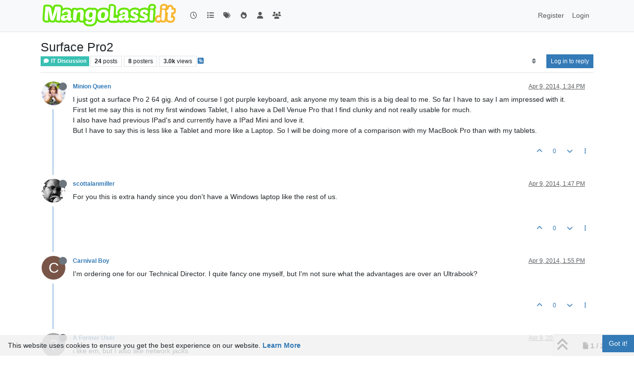

--- FILE ---
content_type: text/html; charset=utf-8
request_url: https://mangolassi.it/topic/637/surface-pro2
body_size: 15127
content:
<!DOCTYPE html>
<html lang="en-US" data-dir="ltr" style="direction: ltr;">
<head>
<title>Surface Pro2 | MangoLassi</title>
<meta name="viewport" content="width&#x3D;device-width, initial-scale&#x3D;1.0" />
	<meta name="content-type" content="text/html; charset=UTF-8" />
	<meta name="apple-mobile-web-app-capable" content="yes" />
	<meta name="mobile-web-app-capable" content="yes" />
	<meta property="og:site_name" content="MangoLassi" />
	<meta name="msapplication-badge" content="frequency=30; polling-uri=https://mangolassi.it/sitemap.xml" />
	<meta name="theme-color" content="#ffffff" />
	<meta name="keywords" content="SMB IT Community Forum" />
	<meta name="msapplication-square150x150logo" content="https://i.imgur.com/UQOetJS.png" />
	<meta name="title" content="Surface Pro2" />
	<meta property="og:title" content="Surface Pro2" />
	<meta property="og:type" content="article" />
	<meta property="article:published_time" content="2014-04-09T13:34:49.652Z" />
	<meta property="article:modified_time" content="2014-04-10T15:17:33.295Z" />
	<meta property="article:section" content="IT Discussion" />
	<meta name="description" content="I just got a surface Pro 2 64 gig.  And of course I got purple keyboard, ask anyone my team this is a big deal to me.  So far I have to say I am impressed wi..." />
	<meta property="og:description" content="I just got a surface Pro 2 64 gig.  And of course I got purple keyboard, ask anyone my team this is a big deal to me.  So far I have to say I am impressed wi..." />
	<meta property="og:image" content="https://i.imgur.com/4r2ddPi.jpg" />
	<meta property="og:image:url" content="https://i.imgur.com/4r2ddPi.jpg" />
	<meta property="og:image" content="https://i.imgur.com/UQOetJS.png" />
	<meta property="og:image:url" content="https://i.imgur.com/UQOetJS.png" />
	<meta property="og:image:width" content="undefined" />
	<meta property="og:image:height" content="undefined" />
	<meta property="og:url" content="https://mangolassi.it/topic/637/surface-pro2" />
	
<link rel="stylesheet" type="text/css" href="/assets/client.css?v=160ba1d2c04" />
<link rel="icon" type="image/x-icon" href="/assets/uploads/system/favicon.ico?v&#x3D;160ba1d2c04" />
	<link rel="manifest" href="/manifest.webmanifest" crossorigin="use-credentials" />
	<link rel="search" type="application/opensearchdescription+xml" title="MangoLassi" href="/osd.xml" />
	<link rel="apple-touch-icon" href="/assets/images/touch/512.png" />
	<link rel="icon" sizes="36x36" href="/assets/images/touch/36.png" />
	<link rel="icon" sizes="48x48" href="/assets/images/touch/48.png" />
	<link rel="icon" sizes="72x72" href="/assets/images/touch/72.png" />
	<link rel="icon" sizes="96x96" href="/assets/images/touch/96.png" />
	<link rel="icon" sizes="144x144" href="/assets/images/touch/144.png" />
	<link rel="icon" sizes="192x192" href="/assets/images/touch/192.png" />
	<link rel="icon" sizes="512x512" href="/assets/images/touch/512.png" />
	<link rel="prefetch stylesheet" href="/assets/plugins/nodebb-plugin-markdown/styles/default.css" />
	<link rel="prefetch" href="/assets/language/en-US/markdown.json?v&#x3D;160ba1d2c04" />
	<link rel="stylesheet" href="https://mangolassi.it/assets/plugins/nodebb-plugin-emoji/emoji/styles.css?v&#x3D;160ba1d2c04" />
	<link rel="prefetch" href="/assets/src/modules/composer.js?v&#x3D;160ba1d2c04" />
	<link rel="prefetch" href="/assets/src/modules/composer/uploads.js?v&#x3D;160ba1d2c04" />
	<link rel="prefetch" href="/assets/src/modules/composer/drafts.js?v&#x3D;160ba1d2c04" />
	<link rel="prefetch" href="/assets/src/modules/composer/tags.js?v&#x3D;160ba1d2c04" />
	<link rel="prefetch" href="/assets/src/modules/composer/categoryList.js?v&#x3D;160ba1d2c04" />
	<link rel="prefetch" href="/assets/src/modules/composer/resize.js?v&#x3D;160ba1d2c04" />
	<link rel="prefetch" href="/assets/src/modules/composer/autocomplete.js?v&#x3D;160ba1d2c04" />
	<link rel="prefetch" href="/assets/templates/composer.tpl?v&#x3D;160ba1d2c04" />
	<link rel="prefetch" href="/assets/language/en-US/topic.json?v&#x3D;160ba1d2c04" />
	<link rel="prefetch" href="/assets/language/en-US/modules.json?v&#x3D;160ba1d2c04" />
	<link rel="prefetch" href="/assets/language/en-US/tags.json?v&#x3D;160ba1d2c04" />
	<link rel="canonical" href="https://mangolassi.it/topic/637/surface-pro2" />
	<link rel="alternate" type="application/rss+xml" href="/topic/637.rss" />
	<link rel="up" href="https://mangolassi.it/category/2/it-discussion" />
	<link rel="author" href="https://mangolassi.it/user/minion-queen" />
	<link rel="next" href="https://mangolassi.it/topic/637/surface-pro2?page&#x3D;2" />
	
<script type="bff4707d44ae3565c8c936f1-text/javascript">
var config = JSON.parse('{"relative_path":"","upload_url":"/assets/uploads","asset_base_url":"/assets","assetBaseUrl":"/assets","siteTitle":"MangoLassi","browserTitle":"MangoLassi","titleLayout":"&#123;pageTitle&#125; | &#123;browserTitle&#125;","showSiteTitle":false,"maintenanceMode":false,"postQueue":1,"minimumTitleLength":4,"maximumTitleLength":255,"minimumPostLength":2,"maximumPostLength":65000,"minimumTagsPerTopic":0,"maximumTagsPerTopic":16,"minimumTagLength":2,"maximumTagLength":36,"undoTimeout":10000,"useOutgoingLinksPage":false,"allowGuestHandles":false,"allowTopicsThumbnail":true,"usePagination":true,"disableChat":false,"disableChatMessageEditing":false,"maximumChatMessageLength":1000,"socketioTransports":["polling","websocket"],"socketioOrigins":"*:*","websocketAddress":"","maxReconnectionAttempts":5,"reconnectionDelay":180,"topicsPerPage":30,"postsPerPage":30,"maximumFileSize":819200,"theme:id":"nodebb-theme-persona","theme:src":"","defaultLang":"en-US","userLang":"en-US","loggedIn":false,"uid":-1,"cache-buster":"v=160ba1d2c04","topicPostSort":"oldest_to_newest","categoryTopicSort":"recently_replied","csrf_token":false,"searchEnabled":true,"searchDefaultInQuick":"titles","bootswatchSkin":"","composer:showHelpTab":true,"enablePostHistory":true,"timeagoCutoff":30,"timeagoCodes":["af","am","ar","az-short","az","be","bg","bs","ca","cs","cy","da","de-short","de","dv","el","en-short","en","es-short","es","et","eu","fa-short","fa","fi","fr-short","fr","gl","he","hr","hu","hy","id","is","it-short","it","ja","jv","ko","ky","lt","lv","mk","nl","no","pl","pt-br-short","pt-br","pt-short","pt","ro","rs","ru","rw","si","sk","sl","sq","sr","sv","th","tr-short","tr","uk","ur","uz","vi","zh-CN","zh-TW"],"cookies":{"enabled":true,"message":"[[global:cookies.message]]","dismiss":"[[global:cookies.accept]]","link":"[[global:cookies.learn-more]]","link_url":"https:&#x2F;&#x2F;www.cookiesandyou.com"},"thumbs":{"size":8000},"emailPrompt":1,"useragent":{"isSafari":false},"fontawesome":{"pro":false,"styles":["solid","brands","regular"],"version":"6.7.2"},"acpLang":"undefined","topicSearchEnabled":false,"disableCustomUserSkins":false,"defaultBootswatchSkin":"","hideSubCategories":false,"hideCategoryLastPost":false,"enableQuickReply":false,"markdown":{"highlight":1,"highlightLinesLanguageList":"[\\"php,php3,php4,php5,php6\\"]","hljsLanguages":["common"],"theme":"default.css","defaultHighlightLanguage":"","externalMark":false},"spam-be-gone":{},"emojiCustomFirst":false,"question-and-answer":{},"2factor":{"hasKey":false},"composer-default":{},"sso-google":{"style":"light"}}');
var app = {
user: JSON.parse('{"uid":-1,"username":"Guest","displayname":"Guest","userslug":"","fullname":"Guest","email":"","icon:text":"?","icon:bgColor":"#aaa","groupTitle":"","groupTitleArray":[],"status":"offline","reputation":0,"email:confirmed":false,"unreadData":{"":{},"new":{},"watched":{},"unreplied":{}},"isAdmin":false,"isGlobalMod":false,"isMod":false,"privileges":{"chat":false,"chat:privileged":false,"upload:post:image":false,"upload:post:file":false,"signature":false,"invite":false,"group:create":false,"search:content":false,"search:users":false,"search:tags":false,"view:users":true,"view:tags":true,"view:groups":true,"local:login":false,"ban":false,"mute":false,"view:users:info":false},"blocks":[],"timeagoCode":"en","offline":true,"lastRoomId":null,"isEmailConfirmSent":false}')
};
document.documentElement.style.setProperty('--panel-offset', `${localStorage.getItem('panelOffset') || 0}px`);
</script>


<style>.account-stats div.inline-block.text-center:nth-child(1){display:none}.reputation{display:none}.users .nav.nav-pills>li:nth-child(4){display:none}.account-fab{z-index:5000}[widget-area=footer] img{max-width:100%}</style>

</head>
<body class="page-topic page-topic-637 page-topic-surface-pro2 template-topic page-topic-category-2 page-topic-category-it-discussion parent-category-2 page-status-200 theme-persona user-guest skin-noskin">
<nav id="menu" class="slideout-menu hidden">
<section class="menu-section" data-section="navigation">
<ul class="menu-section-list text-bg-dark list-unstyled"></ul>
</section>
</nav>
<nav id="chats-menu" class="slideout-menu hidden">

</nav>
<main id="panel" class="slideout-panel">
<nav class="navbar sticky-top navbar-expand-lg bg-light header border-bottom py-0" id="header-menu" component="navbar">
<div class="container-lg justify-content-start flex-nowrap">
<div class="d-flex align-items-center me-auto" style="min-width: 0px;">
<button type="button" class="navbar-toggler border-0" id="mobile-menu">
<i class="fa fa-lg fa-fw fa-bars unread-count" ></i>
<span component="unread/icon" class="notification-icon fa fa-fw fa-book unread-count" data-content="0" data-unread-url="/unread"></span>
</button>
<div class="d-inline-flex align-items-center" style="min-width: 0px;">

<a class="navbar-brand" href="/">
<img alt="ML" class=" forum-logo d-inline-block align-text-bottom" src="https://i.imgur.com/UQOetJS.png?v=160ba1d2c04" />
</a>


</div>
</div>


<div component="navbar/title" class="visible-xs hidden">
<span></span>
</div>
<div id="nav-dropdown" class="collapse navbar-collapse d-none d-lg-block">
<ul id="main-nav" class="navbar-nav me-auto mb-2 mb-lg-0 gap-2">


<li class="nav-item " title="Recent">
<a class="nav-link navigation-link "
 href="&#x2F;recent" >

<i class="fa fa-fw fa-clock-o" data-content=""></i>


<span class="visible-xs-inline">Recent</span>


</a>

</li>



<li class="nav-item " title="Categories">
<a class="nav-link navigation-link "
 href="&#x2F;categories" >

<i class="fa fa-fw fa-list" data-content=""></i>


<span class="visible-xs-inline">Categories</span>


</a>

</li>



<li class="nav-item " title="Tags">
<a class="nav-link navigation-link "
 href="&#x2F;tags" >

<i class="fa fa-fw fa-tags" data-content=""></i>


<span class="visible-xs-inline">Tags</span>


</a>

</li>



<li class="nav-item " title="Popular">
<a class="nav-link navigation-link "
 href="&#x2F;popular" >

<i class="fa fa-fw fa-fire" data-content=""></i>


<span class="visible-xs-inline">Popular</span>


</a>

</li>



<li class="nav-item " title="Users">
<a class="nav-link navigation-link "
 href="&#x2F;users" >

<i class="fa fa-fw fa-user" data-content=""></i>


<span class="visible-xs-inline">Users</span>


</a>

</li>



<li class="nav-item " title="Groups">
<a class="nav-link navigation-link "
 href="&#x2F;groups" >

<i class="fa fa-fw fa-group" data-content=""></i>


<span class="visible-xs-inline">Groups</span>


</a>

</li>


</ul>
<ul class="navbar-nav mb-2 mb-lg-0 hidden-xs">
<li class="nav-item">
<a href="#" id="reconnect" class="nav-link hide" title="Looks like your connection to MangoLassi was lost, please wait while we try to reconnect.">
<i class="fa fa-check"></i>
</a>
</li>
</ul>



<ul id="logged-out-menu" class="navbar-nav me-0 mb-2 mb-lg-0 align-items-center gap-2">

<li class="nav-item">
<a class="nav-link" href="/register">
<i class="fa fa-pencil fa-fw d-inline-block d-sm-none"></i>
<span>Register</span>
</a>
</li>

<li class="nav-item">
<a class="nav-link" href="/login">
<i class="fa fa-sign-in fa-fw d-inline-block d-sm-none"></i>
<span>Login</span>
</a>
</li>
</ul>


</div>
</div>
</nav>
<script type="bff4707d44ae3565c8c936f1-text/javascript">
const rect = document.getElementById('header-menu').getBoundingClientRect();
const offset = Math.max(0, rect.bottom);
document.documentElement.style.setProperty('--panel-offset', offset + `px`);
</script>
<div class="container-lg pt-3" id="content">
<noscript>
<div class="alert alert-danger">
<p>
Your browser does not seem to support JavaScript. As a result, your viewing experience will be diminished, and you have been placed in <strong>read-only mode</strong>.
</p>
<p>
Please download a browser that supports JavaScript, or enable it if it's disabled (i.e. NoScript).
</p>
</div>
</noscript>
<div data-widget-area="header">

</div>
<div class="row mb-5">
<div class="topic col-lg-12" itemid="/topic/637/surface-pro2" itemscope itemtype="https://schema.org/DiscussionForumPosting">
<meta itemprop="headline" content="Surface Pro2">
<meta itemprop="text" content="Surface Pro2">
<meta itemprop="url" content="/topic/637/surface-pro2">
<meta itemprop="datePublished" content="2014-04-09T13:34:49.652Z">
<meta itemprop="dateModified" content="2014-04-10T15:17:33.295Z">
<div itemprop="author" itemscope itemtype="https://schema.org/Person">
<meta itemprop="name" content="Minion Queen">
<meta itemprop="url" content="/user/minion-queen">
</div>
<div class="topic-header sticky-top mb-3 bg-body">
<div class="d-flex gap-3 flew-wrap border-bottom pb-2 align-items-start">
<div class="d-flex flex-column gap-2 flex-grow-1">
<h1 component="post/header" class="mb-0" itemprop="name">
<div class="topic-title d-flex">
<span class="fs-3" component="topic/title">Surface Pro2</span>
</div>
</h1>
<div class="topic-info d-flex gap-2 align-items-center flex-wrap">
<span component="topic/labels" class="d-flex gap-2 hidden">
<span component="topic/scheduled" class="badge badge border border-gray-300 text-body hidden">
<i class="fa fa-clock-o"></i> Scheduled
</span>
<span component="topic/pinned" class="badge badge border border-gray-300 text-body hidden">
<i class="fa fa-thumb-tack"></i> Pinned
</span>
<span component="topic/locked" class="badge badge border border-gray-300 text-body hidden">
<i class="fa fa-lock"></i> Locked
</span>
<a component="topic/moved" href="/category/" class="badge badge border border-gray-300 text-body text-decoration-none hidden">
<i class="fa fa-arrow-circle-right"></i> Moved
</a>

</span>
<a href="/category/2/it-discussion" class="badge px-1 text-truncate text-decoration-none border" style="color: #ffffff;background-color: #39C0B3;border-color: #39C0B3!important; max-width: 70vw;">
			<i class="fa fa-fw fa-comment"></i>
			IT Discussion
		</a>
<div data-tid="637" component="topic/tags" class="lh-1 tags tag-list d-flex flex-wrap hidden-xs hidden-empty gap-2"></div>
<div class="d-flex hidden-xs gap-2"><span class="badge text-body border border-gray-300 stats text-xs">
<i class="fa-regular fa-fw fa-message visible-xs-inline" title="Posts"></i>
<span component="topic/post-count" title="24" class="fw-bold">24</span>
<span class="hidden-xs text-lowercase fw-normal">Posts</span>
</span>
<span class="badge text-body border border-gray-300 stats text-xs">
<i class="fa fa-fw fa-user visible-xs-inline" title="Posters"></i>
<span title="8" class="fw-bold">8</span>
<span class="hidden-xs text-lowercase fw-normal">Posters</span>
</span>
<span class="badge text-body border border-gray-300 stats text-xs">
<i class="fa fa-fw fa-eye visible-xs-inline" title="Views"></i>
<span class="fw-bold" title="2973">3.0k</span>
<span class="hidden-xs text-lowercase fw-normal">Views</span>
</span></div>

<a class="hidden-xs" target="_blank" href="/topic/637.rss"><i class="fa fa-rss-square"></i></a>


<div class="ms-auto">
<div class="topic-main-buttons float-end d-inline-block">
<span class="loading-indicator btn float-start hidden" done="0">
<span class="hidden-xs">Loading More Posts</span> <i class="fa fa-refresh fa-spin"></i>
</span>


<div title="Sort by" class="btn-group bottom-sheet hidden-xs" component="thread/sort">
<button class="btn btn-sm btn-ghost dropdown-toggle" data-bs-toggle="dropdown" aria-haspopup="true" aria-expanded="false" aria-label="Post sort option, Oldest to Newest">
<i class="fa fa-fw fa-sort text-secondary"></i></button>
<ul class="dropdown-menu dropdown-menu-end p-1 text-sm" role="menu">
<li>
<a class="dropdown-item rounded-1 d-flex align-items-center gap-2" href="#" class="oldest_to_newest" data-sort="oldest_to_newest" role="menuitem">
<span class="flex-grow-1">Oldest to Newest</span>
<i class="flex-shrink-0 fa fa-fw text-secondary"></i>
</a>
</li>
<li>
<a class="dropdown-item rounded-1 d-flex align-items-center gap-2" href="#" class="newest_to_oldest" data-sort="newest_to_oldest" role="menuitem">
<span class="flex-grow-1">Newest to Oldest</span>
<i class="flex-shrink-0 fa fa-fw text-secondary"></i>
</a>
</li>
<li>
<a class="dropdown-item rounded-1 d-flex align-items-center gap-2" href="#" class="most_votes" data-sort="most_votes" role="menuitem">
<span class="flex-grow-1">Most Votes</span>
<i class="flex-shrink-0 fa fa-fw text-secondary"></i>
</a>
</li>
</ul>
</div>
<div class="d-inline-block">

</div>
<div component="topic/reply/container" class="btn-group bottom-sheet hidden">
<a href="/compose?tid=637" class="btn btn-sm btn-primary" component="topic/reply" data-ajaxify="false" role="button"><i class="fa fa-reply visible-xs-inline"></i><span class="visible-sm-inline visible-md-inline visible-lg-inline"> Reply</span></a>
<button type="button" class="btn btn-sm btn-primary dropdown-toggle" data-bs-toggle="dropdown" aria-haspopup="true" aria-expanded="false">
<span class="caret"></span>
</button>
<ul class="dropdown-menu dropdown-menu-end" role="menu">
<li><a class="dropdown-item" href="#" component="topic/reply-as-topic" role="menuitem">Reply as topic</a></li>
</ul>
</div>


<a component="topic/reply/guest" href="/login" class="btn btn-sm btn-primary">Log in to reply</a>


</div>
</div>
</div>
</div>
<div class="d-flex gap-2 justify-content-end align-items-center hidden-empty" component="topic/thumb/list">

</div>
</div>
</div>



<div component="topic/deleted/message" class="alert alert-warning d-flex justify-content-between flex-wrap hidden">
<span>This topic has been deleted. Only users with topic management privileges can see it.</span>
<span>

</span>
</div>

<ul component="topic" class="posts timeline" data-tid="637" data-cid="2">

<li component="post" class="  topic-owner-post" data-index="0" data-pid="10837" data-uid="16" data-timestamp="1397050489670" data-username="Minion Queen" data-userslug="minion-queen" itemprop="comment" itemtype="http://schema.org/Comment" itemscope>
<a component="post/anchor" data-index="0" id="1"></a>
<meta itemprop="datePublished" content="2014-04-09T13:34:49.670Z">
<meta itemprop="dateModified" content="">

<div class="clearfix post-header">
<div class="icon float-start">
<a href="/user/minion-queen">
<script src="/cdn-cgi/scripts/7d0fa10a/cloudflare-static/rocket-loader.min.js" data-cf-settings="bff4707d44ae3565c8c936f1-|49"></script><img title="Minion Queen" data-uid="16" class="avatar  avatar-rounded" alt="Minion Queen" loading="lazy" component="user/picture" src="https://i.imgur.com/4r2ddPi.jpg" style="--avatar-size: 48px;" onError="this.remove()" itemprop="image" /><span title="Minion Queen" data-uid="16" class="avatar  avatar-rounded" component="user/picture" style="--avatar-size: 48px; background-color: #795548">M</span>
<i component="user/status" class="fa fa-circle status offline" title="Offline"></i>
</a>
</div>
<small class="d-flex">
<div class="d-flex align-items-center gap-1 flex-wrap w-100">
<strong class="text-nowrap" itemprop="author" itemscope itemtype="https://schema.org/Person">
<meta itemprop="name" content="Minion Queen">
<meta itemprop="url" content="/user/minion-queen">
<a href="/user/minion-queen" data-username="Minion Queen" data-uid="16">Minion Queen</a>
</strong>


<span class="visible-xs-inline-block visible-sm-inline-block visible-md-inline-block visible-lg-inline-block">

<span>

</span>
</span>
<div class="d-flex align-items-center gap-1 flex-grow-1 justify-content-end">
<span>
<i component="post/edit-indicator" class="fa fa-pencil-square edit-icon hidden"></i>
<span data-editor="" component="post/editor" class="hidden">last edited by  <span class="timeago" title="Invalid Date"></span></span>
<span class="visible-xs-inline-block visible-sm-inline-block visible-md-inline-block visible-lg-inline-block">
<a class="permalink text-muted" href="/post/10837"><span class="timeago" title="2014-04-09T13:34:49.670Z"></span></a>
</span>
</span>
<span class="bookmarked"><i class="fa fa-bookmark-o"></i></span>
</div>
</div>
</small>
</div>
<br />
<div class="content" component="post/content" itemprop="text">
<p dir="auto">I just got a surface Pro 2 64 gig.  And of course I got purple keyboard, ask anyone my team this is a big deal to me.  So far I have to say I am impressed with it.<br />
First let me say this is not my first windows Tablet, I also have a Dell Venue Pro that I find clunky and not really usable for much.<br />
I also have had previous IPad's and currently have a IPad Mini and love it.<br />
But I have to say this is less like a Tablet and more like a Laptop.  So I will be doing more of a comparison with my MacBook Pro than with my tablets.</p>

</div>
<div class="post-footer">

<div class="clearfix">

<a component="post/reply-count" data-target-component="post/replies/container" href="#" class="threaded-replies user-select-none float-start text-muted hidden">
<span component="post/reply-count/avatars" class="avatars d-inline-flex gap-1 align-items-top hidden-xs ">


</span>
<span class="replies-count small" component="post/reply-count/text" data-replies="0">1 Reply</span>
<span class="replies-last hidden-xs small">Last reply <span class="timeago" title=""></span></span>
<i class="fa fa-fw fa-chevron-down" component="post/replies/open"></i>
</a>

<small class="d-flex justify-content-end align-items-center gap-1" component="post/actions">
<!-- This partial intentionally left blank; overwritten by nodebb-plugin-reactions -->
<span class="post-tools">
<a component="post/reply" href="#" class="btn btn-sm btn-link user-select-none hidden">Reply</a>
<a component="post/quote" href="#" class="btn btn-sm btn-link user-select-none hidden">Quote</a>
</span>

<span class="votes">
<a component="post/upvote" href="#" class="btn btn-sm btn-link ">
<i class="fa fa-chevron-up"></i>
</a>
<span class="btn btn-sm btn-link" component="post/vote-count" data-votes="0">0</span>

<a component="post/downvote" href="#" class="btn btn-sm btn-link ">
<i class="fa fa-chevron-down"></i>
</a>

</span>

<span component="post/tools" class="dropdown bottom-sheet d-inline-block ">
<a class="btn btn-link btn-sm dropdown-toggle" href="#" data-bs-toggle="dropdown" aria-haspopup="true" aria-expanded="false"><i class="fa fa-fw fa-ellipsis-v"></i></a>
<ul class="dropdown-menu dropdown-menu-end p-1 text-sm" role="menu"></ul>
</span>
</small>
</div>
<div component="post/replies/container"></div>
</div>

</li>




<li component="post" class="  " data-index="1" data-pid="10838" data-uid="5" data-timestamp="1397051243732" data-username="scottalanmiller" data-userslug="scottalanmiller" itemprop="comment" itemtype="http://schema.org/Comment" itemscope>
<a component="post/anchor" data-index="1" id="2"></a>
<meta itemprop="datePublished" content="2014-04-09T13:47:23.732Z">
<meta itemprop="dateModified" content="">

<div class="clearfix post-header">
<div class="icon float-start">
<a href="/user/scottalanmiller">
<script src="/cdn-cgi/scripts/7d0fa10a/cloudflare-static/rocket-loader.min.js" data-cf-settings="bff4707d44ae3565c8c936f1-|49"></script><img title="scottalanmiller" data-uid="5" class="avatar  avatar-rounded" alt="scottalanmiller" loading="lazy" component="user/picture" src="https://i.imgur.com/WEESgKu.jpg" style="--avatar-size: 48px;" onError="this.remove()" itemprop="image" /><span title="scottalanmiller" data-uid="5" class="avatar  avatar-rounded" component="user/picture" style="--avatar-size: 48px; background-color: #3f51b5">S</span>
<i component="user/status" class="fa fa-circle status offline" title="Offline"></i>
</a>
</div>
<small class="d-flex">
<div class="d-flex align-items-center gap-1 flex-wrap w-100">
<strong class="text-nowrap" itemprop="author" itemscope itemtype="https://schema.org/Person">
<meta itemprop="name" content="scottalanmiller">
<meta itemprop="url" content="/user/scottalanmiller">
<a href="/user/scottalanmiller" data-username="scottalanmiller" data-uid="5">scottalanmiller</a>
</strong>


<span class="visible-xs-inline-block visible-sm-inline-block visible-md-inline-block visible-lg-inline-block">

<span>

</span>
</span>
<div class="d-flex align-items-center gap-1 flex-grow-1 justify-content-end">
<span>
<i component="post/edit-indicator" class="fa fa-pencil-square edit-icon hidden"></i>
<span data-editor="" component="post/editor" class="hidden">last edited by  <span class="timeago" title="Invalid Date"></span></span>
<span class="visible-xs-inline-block visible-sm-inline-block visible-md-inline-block visible-lg-inline-block">
<a class="permalink text-muted" href="/post/10838"><span class="timeago" title="2014-04-09T13:47:23.732Z"></span></a>
</span>
</span>
<span class="bookmarked"><i class="fa fa-bookmark-o"></i></span>
</div>
</div>
</small>
</div>
<br />
<div class="content" component="post/content" itemprop="text">
<p dir="auto">For you this is extra handy since you don't have a Windows laptop like the rest of us.</p>

</div>
<div class="post-footer">

<div class="clearfix">

<a component="post/reply-count" data-target-component="post/replies/container" href="#" class="threaded-replies user-select-none float-start text-muted hidden">
<span component="post/reply-count/avatars" class="avatars d-inline-flex gap-1 align-items-top hidden-xs ">


</span>
<span class="replies-count small" component="post/reply-count/text" data-replies="0">1 Reply</span>
<span class="replies-last hidden-xs small">Last reply <span class="timeago" title=""></span></span>
<i class="fa fa-fw fa-chevron-down" component="post/replies/open"></i>
</a>

<small class="d-flex justify-content-end align-items-center gap-1" component="post/actions">
<!-- This partial intentionally left blank; overwritten by nodebb-plugin-reactions -->
<span class="post-tools">
<a component="post/reply" href="#" class="btn btn-sm btn-link user-select-none hidden">Reply</a>
<a component="post/quote" href="#" class="btn btn-sm btn-link user-select-none hidden">Quote</a>
</span>

<span class="votes">
<a component="post/upvote" href="#" class="btn btn-sm btn-link ">
<i class="fa fa-chevron-up"></i>
</a>
<span class="btn btn-sm btn-link" component="post/vote-count" data-votes="0">0</span>

<a component="post/downvote" href="#" class="btn btn-sm btn-link ">
<i class="fa fa-chevron-down"></i>
</a>

</span>

<span component="post/tools" class="dropdown bottom-sheet d-inline-block ">
<a class="btn btn-link btn-sm dropdown-toggle" href="#" data-bs-toggle="dropdown" aria-haspopup="true" aria-expanded="false"><i class="fa fa-fw fa-ellipsis-v"></i></a>
<ul class="dropdown-menu dropdown-menu-end p-1 text-sm" role="menu"></ul>
</span>
</small>
</div>
<div component="post/replies/container"></div>
</div>

</li>




<li component="post" class="  " data-index="2" data-pid="10839" data-uid="117" data-timestamp="1397051759961" data-username="Carnival Boy" data-userslug="carnival-boy" itemprop="comment" itemtype="http://schema.org/Comment" itemscope>
<a component="post/anchor" data-index="2" id="3"></a>
<meta itemprop="datePublished" content="2014-04-09T13:55:59.961Z">
<meta itemprop="dateModified" content="">

<div class="clearfix post-header">
<div class="icon float-start">
<a href="/user/carnival-boy">
<span title="Carnival Boy" data-uid="117" class="avatar  avatar-rounded" component="user/picture" style="--avatar-size: 48px; background-color: #795548">C</span>
<i component="user/status" class="fa fa-circle status offline" title="Offline"></i>
</a>
</div>
<small class="d-flex">
<div class="d-flex align-items-center gap-1 flex-wrap w-100">
<strong class="text-nowrap" itemprop="author" itemscope itemtype="https://schema.org/Person">
<meta itemprop="name" content="Carnival Boy">
<meta itemprop="url" content="/user/carnival-boy">
<a href="/user/carnival-boy" data-username="Carnival Boy" data-uid="117">Carnival Boy</a>
</strong>


<span class="visible-xs-inline-block visible-sm-inline-block visible-md-inline-block visible-lg-inline-block">

<span>

</span>
</span>
<div class="d-flex align-items-center gap-1 flex-grow-1 justify-content-end">
<span>
<i component="post/edit-indicator" class="fa fa-pencil-square edit-icon hidden"></i>
<span data-editor="" component="post/editor" class="hidden">last edited by  <span class="timeago" title="Invalid Date"></span></span>
<span class="visible-xs-inline-block visible-sm-inline-block visible-md-inline-block visible-lg-inline-block">
<a class="permalink text-muted" href="/post/10839"><span class="timeago" title="2014-04-09T13:55:59.961Z"></span></a>
</span>
</span>
<span class="bookmarked"><i class="fa fa-bookmark-o"></i></span>
</div>
</div>
</small>
</div>
<br />
<div class="content" component="post/content" itemprop="text">
<p dir="auto">I'm ordering one for our Technical Director. I quite fancy one myself, but I'm not sure what the advantages are over an Ultrabook?</p>

</div>
<div class="post-footer">

<div class="clearfix">

<a component="post/reply-count" data-target-component="post/replies/container" href="#" class="threaded-replies user-select-none float-start text-muted hidden">
<span component="post/reply-count/avatars" class="avatars d-inline-flex gap-1 align-items-top hidden-xs ">


</span>
<span class="replies-count small" component="post/reply-count/text" data-replies="0">1 Reply</span>
<span class="replies-last hidden-xs small">Last reply <span class="timeago" title=""></span></span>
<i class="fa fa-fw fa-chevron-down" component="post/replies/open"></i>
</a>

<small class="d-flex justify-content-end align-items-center gap-1" component="post/actions">
<!-- This partial intentionally left blank; overwritten by nodebb-plugin-reactions -->
<span class="post-tools">
<a component="post/reply" href="#" class="btn btn-sm btn-link user-select-none hidden">Reply</a>
<a component="post/quote" href="#" class="btn btn-sm btn-link user-select-none hidden">Quote</a>
</span>

<span class="votes">
<a component="post/upvote" href="#" class="btn btn-sm btn-link ">
<i class="fa fa-chevron-up"></i>
</a>
<span class="btn btn-sm btn-link" component="post/vote-count" data-votes="0">0</span>

<a component="post/downvote" href="#" class="btn btn-sm btn-link ">
<i class="fa fa-chevron-down"></i>
</a>

</span>

<span component="post/tools" class="dropdown bottom-sheet d-inline-block ">
<a class="btn btn-link btn-sm dropdown-toggle" href="#" data-bs-toggle="dropdown" aria-haspopup="true" aria-expanded="false"><i class="fa fa-fw fa-ellipsis-v"></i></a>
<ul class="dropdown-menu dropdown-menu-end p-1 text-sm" role="menu"></ul>
</span>
</small>
</div>
<div component="post/replies/container"></div>
</div>

</li>




<li component="post" class="  " data-index="3" data-pid="10840" data-uid="7" data-timestamp="1397052460219" data-username="A Former User" data-userslug="" itemprop="comment" itemtype="http://schema.org/Comment" itemscope>
<a component="post/anchor" data-index="3" id="4"></a>
<meta itemprop="datePublished" content="2014-04-09T14:07:40.219Z">
<meta itemprop="dateModified" content="">

<div class="clearfix post-header">
<div class="icon float-start">
<a href="#">
<span title="A Former User" data-uid="0" class="avatar  avatar-rounded" component="user/picture" style="--avatar-size: 48px; background-color: #aaa">?</span>
<i component="user/status" class="fa fa-circle status offline" title="Offline"></i>
</a>
</div>
<small class="d-flex">
<div class="d-flex align-items-center gap-1 flex-wrap w-100">
<strong class="text-nowrap" itemprop="author" itemscope itemtype="https://schema.org/Person">
<meta itemprop="name" content="A Former User">

<a href="#" data-username="A Former User" data-uid="0">A Former User</a>
</strong>


<span class="visible-xs-inline-block visible-sm-inline-block visible-md-inline-block visible-lg-inline-block">

<span>

</span>
</span>
<div class="d-flex align-items-center gap-1 flex-grow-1 justify-content-end">
<span>
<i component="post/edit-indicator" class="fa fa-pencil-square edit-icon hidden"></i>
<span data-editor="" component="post/editor" class="hidden">last edited by  <span class="timeago" title="Invalid Date"></span></span>
<span class="visible-xs-inline-block visible-sm-inline-block visible-md-inline-block visible-lg-inline-block">
<a class="permalink text-muted" href="/post/10840"><span class="timeago" title="2014-04-09T14:07:40.219Z"></span></a>
</span>
</span>
<span class="bookmarked"><i class="fa fa-bookmark-o"></i></span>
</div>
</div>
</small>
</div>
<br />
<div class="content" component="post/content" itemprop="text">
<p dir="auto">i like em, but I also like network jacks</p>

</div>
<div class="post-footer">

<div class="clearfix">

<a component="post/reply-count" data-target-component="post/replies/container" href="#" class="threaded-replies user-select-none float-start text-muted hidden">
<span component="post/reply-count/avatars" class="avatars d-inline-flex gap-1 align-items-top hidden-xs ">


</span>
<span class="replies-count small" component="post/reply-count/text" data-replies="0">1 Reply</span>
<span class="replies-last hidden-xs small">Last reply <span class="timeago" title=""></span></span>
<i class="fa fa-fw fa-chevron-down" component="post/replies/open"></i>
</a>

<small class="d-flex justify-content-end align-items-center gap-1" component="post/actions">
<!-- This partial intentionally left blank; overwritten by nodebb-plugin-reactions -->
<span class="post-tools">
<a component="post/reply" href="#" class="btn btn-sm btn-link user-select-none hidden">Reply</a>
<a component="post/quote" href="#" class="btn btn-sm btn-link user-select-none hidden">Quote</a>
</span>

<span class="votes">
<a component="post/upvote" href="#" class="btn btn-sm btn-link ">
<i class="fa fa-chevron-up"></i>
</a>
<span class="btn btn-sm btn-link" component="post/vote-count" data-votes="0">0</span>

<a component="post/downvote" href="#" class="btn btn-sm btn-link ">
<i class="fa fa-chevron-down"></i>
</a>

</span>

<span component="post/tools" class="dropdown bottom-sheet d-inline-block ">
<a class="btn btn-link btn-sm dropdown-toggle" href="#" data-bs-toggle="dropdown" aria-haspopup="true" aria-expanded="false"><i class="fa fa-fw fa-ellipsis-v"></i></a>
<ul class="dropdown-menu dropdown-menu-end p-1 text-sm" role="menu"></ul>
</span>
</small>
</div>
<div component="post/replies/container"></div>
</div>

</li>




<li component="post" class="  topic-owner-post" data-index="4" data-pid="10841" data-uid="16" data-timestamp="1397052688159" data-username="Minion Queen" data-userslug="minion-queen" itemprop="comment" itemtype="http://schema.org/Comment" itemscope>
<a component="post/anchor" data-index="4" id="5"></a>
<meta itemprop="datePublished" content="2014-04-09T14:11:28.159Z">
<meta itemprop="dateModified" content="">

<div class="clearfix post-header">
<div class="icon float-start">
<a href="/user/minion-queen">
<script src="/cdn-cgi/scripts/7d0fa10a/cloudflare-static/rocket-loader.min.js" data-cf-settings="bff4707d44ae3565c8c936f1-|49"></script><img title="Minion Queen" data-uid="16" class="avatar  avatar-rounded" alt="Minion Queen" loading="lazy" component="user/picture" src="https://i.imgur.com/4r2ddPi.jpg" style="--avatar-size: 48px;" onError="this.remove()" itemprop="image" /><span title="Minion Queen" data-uid="16" class="avatar  avatar-rounded" component="user/picture" style="--avatar-size: 48px; background-color: #795548">M</span>
<i component="user/status" class="fa fa-circle status offline" title="Offline"></i>
</a>
</div>
<small class="d-flex">
<div class="d-flex align-items-center gap-1 flex-wrap w-100">
<strong class="text-nowrap" itemprop="author" itemscope itemtype="https://schema.org/Person">
<meta itemprop="name" content="Minion Queen">
<meta itemprop="url" content="/user/minion-queen">
<a href="/user/minion-queen" data-username="Minion Queen" data-uid="16">Minion Queen</a>
</strong>


<span class="visible-xs-inline-block visible-sm-inline-block visible-md-inline-block visible-lg-inline-block">

<span>

</span>
</span>
<div class="d-flex align-items-center gap-1 flex-grow-1 justify-content-end">
<span>
<i component="post/edit-indicator" class="fa fa-pencil-square edit-icon hidden"></i>
<span data-editor="" component="post/editor" class="hidden">last edited by  <span class="timeago" title="Invalid Date"></span></span>
<span class="visible-xs-inline-block visible-sm-inline-block visible-md-inline-block visible-lg-inline-block">
<a class="permalink text-muted" href="/post/10841"><span class="timeago" title="2014-04-09T14:11:28.159Z"></span></a>
</span>
</span>
<span class="bookmarked"><i class="fa fa-bookmark-o"></i></span>
</div>
</div>
</small>
</div>
<br />
<div class="content" component="post/content" itemprop="text">
<p dir="auto">There is a docking station with a network port.</p>

</div>
<div class="post-footer">

<div class="clearfix">

<a component="post/reply-count" data-target-component="post/replies/container" href="#" class="threaded-replies user-select-none float-start text-muted hidden">
<span component="post/reply-count/avatars" class="avatars d-inline-flex gap-1 align-items-top hidden-xs ">

<span><script src="/cdn-cgi/scripts/7d0fa10a/cloudflare-static/rocket-loader.min.js" data-cf-settings="bff4707d44ae3565c8c936f1-|49"></script><img title="scottalanmiller" data-uid="5" class="avatar  avatar-rounded" alt="scottalanmiller" loading="lazy" component="avatar/picture" src="https://i.imgur.com/WEESgKu.jpg" style="--avatar-size: 16px;" onError="this.remove()" itemprop="image" /><span title="scottalanmiller" data-uid="5" class="avatar  avatar-rounded" component="avatar/icon" style="--avatar-size: 16px; background-color: #3f51b5">S</span></span>


</span>
<span class="replies-count small" component="post/reply-count/text" data-replies="1">1 Reply</span>
<span class="replies-last hidden-xs small">Last reply <span class="timeago" title="2014-04-09T14:20:11.707Z"></span></span>
<i class="fa fa-fw fa-chevron-down" component="post/replies/open"></i>
</a>

<small class="d-flex justify-content-end align-items-center gap-1" component="post/actions">
<!-- This partial intentionally left blank; overwritten by nodebb-plugin-reactions -->
<span class="post-tools">
<a component="post/reply" href="#" class="btn btn-sm btn-link user-select-none hidden">Reply</a>
<a component="post/quote" href="#" class="btn btn-sm btn-link user-select-none hidden">Quote</a>
</span>

<span class="votes">
<a component="post/upvote" href="#" class="btn btn-sm btn-link ">
<i class="fa fa-chevron-up"></i>
</a>
<span class="btn btn-sm btn-link" component="post/vote-count" data-votes="0">0</span>

<a component="post/downvote" href="#" class="btn btn-sm btn-link ">
<i class="fa fa-chevron-down"></i>
</a>

</span>

<span component="post/tools" class="dropdown bottom-sheet d-inline-block ">
<a class="btn btn-link btn-sm dropdown-toggle" href="#" data-bs-toggle="dropdown" aria-haspopup="true" aria-expanded="false"><i class="fa fa-fw fa-ellipsis-v"></i></a>
<ul class="dropdown-menu dropdown-menu-end p-1 text-sm" role="menu"></ul>
</span>
</small>
</div>
<div component="post/replies/container"></div>
</div>

</li>




<li component="post" class="  " data-index="5" data-pid="10844" data-uid="5" data-timestamp="1397053211707" data-username="scottalanmiller" data-userslug="scottalanmiller" itemprop="comment" itemtype="http://schema.org/Comment" itemscope>
<a component="post/anchor" data-index="5" id="6"></a>
<meta itemprop="datePublished" content="2014-04-09T14:20:11.707Z">
<meta itemprop="dateModified" content="">

<div class="clearfix post-header">
<div class="icon float-start">
<a href="/user/scottalanmiller">
<script src="/cdn-cgi/scripts/7d0fa10a/cloudflare-static/rocket-loader.min.js" data-cf-settings="bff4707d44ae3565c8c936f1-|49"></script><img title="scottalanmiller" data-uid="5" class="avatar  avatar-rounded" alt="scottalanmiller" loading="lazy" component="user/picture" src="https://i.imgur.com/WEESgKu.jpg" style="--avatar-size: 48px;" onError="this.remove()" itemprop="image" /><span title="scottalanmiller" data-uid="5" class="avatar  avatar-rounded" component="user/picture" style="--avatar-size: 48px; background-color: #3f51b5">S</span>
<i component="user/status" class="fa fa-circle status offline" title="Offline"></i>
</a>
</div>
<small class="d-flex">
<div class="d-flex align-items-center gap-1 flex-wrap w-100">
<strong class="text-nowrap" itemprop="author" itemscope itemtype="https://schema.org/Person">
<meta itemprop="name" content="scottalanmiller">
<meta itemprop="url" content="/user/scottalanmiller">
<a href="/user/scottalanmiller" data-username="scottalanmiller" data-uid="5">scottalanmiller</a>
</strong>


<span class="visible-xs-inline-block visible-sm-inline-block visible-md-inline-block visible-lg-inline-block">

<a component="post/parent" class="btn btn-sm btn-ghost py-0 px-1 text-xs hidden-xs" data-topid="10841" href="/post/10841"><i class="fa fa-reply"></i> @Minion Queen</a>

<span>

</span>
</span>
<div class="d-flex align-items-center gap-1 flex-grow-1 justify-content-end">
<span>
<i component="post/edit-indicator" class="fa fa-pencil-square edit-icon hidden"></i>
<span data-editor="" component="post/editor" class="hidden">last edited by  <span class="timeago" title="Invalid Date"></span></span>
<span class="visible-xs-inline-block visible-sm-inline-block visible-md-inline-block visible-lg-inline-block">
<a class="permalink text-muted" href="/post/10844"><span class="timeago" title="2014-04-09T14:20:11.707Z"></span></a>
</span>
</span>
<span class="bookmarked"><i class="fa fa-bookmark-o"></i></span>
</div>
</div>
</small>
</div>
<br />
<div class="content" component="post/content" itemprop="text">
<p dir="auto"><a class="plugin-mentions-user plugin-mentions-a" href="https://mangolassi.it/uid/16">@Minion-Queen</a> said:</p>
<blockquote>
<p dir="auto">There is a docking station with a network port.</p>
</blockquote>
<p dir="auto">That's nice. What kind of display connections does it have available?</p>

</div>
<div class="post-footer">

<div class="clearfix">

<a component="post/reply-count" data-target-component="post/replies/container" href="#" class="threaded-replies user-select-none float-start text-muted hidden">
<span component="post/reply-count/avatars" class="avatars d-inline-flex gap-1 align-items-top hidden-xs ">


</span>
<span class="replies-count small" component="post/reply-count/text" data-replies="0">1 Reply</span>
<span class="replies-last hidden-xs small">Last reply <span class="timeago" title=""></span></span>
<i class="fa fa-fw fa-chevron-down" component="post/replies/open"></i>
</a>

<small class="d-flex justify-content-end align-items-center gap-1" component="post/actions">
<!-- This partial intentionally left blank; overwritten by nodebb-plugin-reactions -->
<span class="post-tools">
<a component="post/reply" href="#" class="btn btn-sm btn-link user-select-none hidden">Reply</a>
<a component="post/quote" href="#" class="btn btn-sm btn-link user-select-none hidden">Quote</a>
</span>

<span class="votes">
<a component="post/upvote" href="#" class="btn btn-sm btn-link ">
<i class="fa fa-chevron-up"></i>
</a>
<span class="btn btn-sm btn-link" component="post/vote-count" data-votes="0">0</span>

<a component="post/downvote" href="#" class="btn btn-sm btn-link ">
<i class="fa fa-chevron-down"></i>
</a>

</span>

<span component="post/tools" class="dropdown bottom-sheet d-inline-block ">
<a class="btn btn-link btn-sm dropdown-toggle" href="#" data-bs-toggle="dropdown" aria-haspopup="true" aria-expanded="false"><i class="fa fa-fw fa-ellipsis-v"></i></a>
<ul class="dropdown-menu dropdown-menu-end p-1 text-sm" role="menu"></ul>
</span>
</small>
</div>
<div component="post/replies/container"></div>
</div>

</li>




<li component="post" class="  topic-owner-post" data-index="6" data-pid="10845" data-uid="16" data-timestamp="1397053325539" data-username="Minion Queen" data-userslug="minion-queen" itemprop="comment" itemtype="http://schema.org/Comment" itemscope>
<a component="post/anchor" data-index="6" id="7"></a>
<meta itemprop="datePublished" content="2014-04-09T14:22:05.539Z">
<meta itemprop="dateModified" content="">

<div class="clearfix post-header">
<div class="icon float-start">
<a href="/user/minion-queen">
<script src="/cdn-cgi/scripts/7d0fa10a/cloudflare-static/rocket-loader.min.js" data-cf-settings="bff4707d44ae3565c8c936f1-|49"></script><img title="Minion Queen" data-uid="16" class="avatar  avatar-rounded" alt="Minion Queen" loading="lazy" component="user/picture" src="https://i.imgur.com/4r2ddPi.jpg" style="--avatar-size: 48px;" onError="this.remove()" itemprop="image" /><span title="Minion Queen" data-uid="16" class="avatar  avatar-rounded" component="user/picture" style="--avatar-size: 48px; background-color: #795548">M</span>
<i component="user/status" class="fa fa-circle status offline" title="Offline"></i>
</a>
</div>
<small class="d-flex">
<div class="d-flex align-items-center gap-1 flex-wrap w-100">
<strong class="text-nowrap" itemprop="author" itemscope itemtype="https://schema.org/Person">
<meta itemprop="name" content="Minion Queen">
<meta itemprop="url" content="/user/minion-queen">
<a href="/user/minion-queen" data-username="Minion Queen" data-uid="16">Minion Queen</a>
</strong>


<span class="visible-xs-inline-block visible-sm-inline-block visible-md-inline-block visible-lg-inline-block">

<span>

</span>
</span>
<div class="d-flex align-items-center gap-1 flex-grow-1 justify-content-end">
<span>
<i component="post/edit-indicator" class="fa fa-pencil-square edit-icon hidden"></i>
<span data-editor="" component="post/editor" class="hidden">last edited by  <span class="timeago" title="Invalid Date"></span></span>
<span class="visible-xs-inline-block visible-sm-inline-block visible-md-inline-block visible-lg-inline-block">
<a class="permalink text-muted" href="/post/10845"><span class="timeago" title="2014-04-09T14:22:05.539Z"></span></a>
</span>
</span>
<span class="bookmarked"><i class="fa fa-bookmark-o"></i></span>
</div>
</div>
</small>
</div>
<br />
<div class="content" component="post/content" itemprop="text">
<p dir="auto">Product Description</p>
<p dir="auto">The Docking Station for Surface Pro gives you everything you need to get work done - a display port, an audio input/output jack, an Ethernet port, as well as a high-speed USB 3.0 and three USB 2.0 ports. Docking Station for Surface Pro includes four USB ports - one USB 3.0 and three USB 2.0 ports. Transfer large files to an external drive, plug into USB printers or headsets, charge multiple accessories, and more.</p>

</div>
<div class="post-footer">

<div class="clearfix">

<a component="post/reply-count" data-target-component="post/replies/container" href="#" class="threaded-replies user-select-none float-start text-muted ">
<span component="post/reply-count/avatars" class="avatars d-inline-flex gap-1 align-items-top hidden-xs ">

<span><script src="/cdn-cgi/scripts/7d0fa10a/cloudflare-static/rocket-loader.min.js" data-cf-settings="bff4707d44ae3565c8c936f1-|49"></script><img title="Katie" data-uid="8" class="avatar  avatar-rounded" alt="Katie" loading="lazy" component="avatar/picture" src="https://i.imgur.com/4341FrD.jpg" style="--avatar-size: 16px;" onError="this.remove()" itemprop="image" /><span title="Katie" data-uid="8" class="avatar  avatar-rounded" component="avatar/icon" style="--avatar-size: 16px; background-color: #3f51b5">K</span></span>


</span>
<span class="replies-count small" component="post/reply-count/text" data-replies="1">1 Reply</span>
<span class="replies-last hidden-xs small">Last reply <span class="timeago" title="2014-04-09T14:53:49.363Z"></span></span>
<i class="fa fa-fw fa-chevron-down" component="post/replies/open"></i>
</a>

<small class="d-flex justify-content-end align-items-center gap-1" component="post/actions">
<!-- This partial intentionally left blank; overwritten by nodebb-plugin-reactions -->
<span class="post-tools">
<a component="post/reply" href="#" class="btn btn-sm btn-link user-select-none hidden">Reply</a>
<a component="post/quote" href="#" class="btn btn-sm btn-link user-select-none hidden">Quote</a>
</span>

<span class="votes">
<a component="post/upvote" href="#" class="btn btn-sm btn-link ">
<i class="fa fa-chevron-up"></i>
</a>
<span class="btn btn-sm btn-link" component="post/vote-count" data-votes="0">0</span>

<a component="post/downvote" href="#" class="btn btn-sm btn-link ">
<i class="fa fa-chevron-down"></i>
</a>

</span>

<span component="post/tools" class="dropdown bottom-sheet d-inline-block ">
<a class="btn btn-link btn-sm dropdown-toggle" href="#" data-bs-toggle="dropdown" aria-haspopup="true" aria-expanded="false"><i class="fa fa-fw fa-ellipsis-v"></i></a>
<ul class="dropdown-menu dropdown-menu-end p-1 text-sm" role="menu"></ul>
</span>
</small>
</div>
<div component="post/replies/container"></div>
</div>

</li>




<li component="post" class="  " data-index="7" data-pid="10847" data-uid="5" data-timestamp="1397053628870" data-username="scottalanmiller" data-userslug="scottalanmiller" itemprop="comment" itemtype="http://schema.org/Comment" itemscope>
<a component="post/anchor" data-index="7" id="8"></a>
<meta itemprop="datePublished" content="2014-04-09T14:27:08.870Z">
<meta itemprop="dateModified" content="">

<div class="clearfix post-header">
<div class="icon float-start">
<a href="/user/scottalanmiller">
<script src="/cdn-cgi/scripts/7d0fa10a/cloudflare-static/rocket-loader.min.js" data-cf-settings="bff4707d44ae3565c8c936f1-|49"></script><img title="scottalanmiller" data-uid="5" class="avatar  avatar-rounded" alt="scottalanmiller" loading="lazy" component="user/picture" src="https://i.imgur.com/WEESgKu.jpg" style="--avatar-size: 48px;" onError="this.remove()" itemprop="image" /><span title="scottalanmiller" data-uid="5" class="avatar  avatar-rounded" component="user/picture" style="--avatar-size: 48px; background-color: #3f51b5">S</span>
<i component="user/status" class="fa fa-circle status offline" title="Offline"></i>
</a>
</div>
<small class="d-flex">
<div class="d-flex align-items-center gap-1 flex-wrap w-100">
<strong class="text-nowrap" itemprop="author" itemscope itemtype="https://schema.org/Person">
<meta itemprop="name" content="scottalanmiller">
<meta itemprop="url" content="/user/scottalanmiller">
<a href="/user/scottalanmiller" data-username="scottalanmiller" data-uid="5">scottalanmiller</a>
</strong>


<span class="visible-xs-inline-block visible-sm-inline-block visible-md-inline-block visible-lg-inline-block">

<span>

</span>
</span>
<div class="d-flex align-items-center gap-1 flex-grow-1 justify-content-end">
<span>
<i component="post/edit-indicator" class="fa fa-pencil-square edit-icon hidden"></i>
<span data-editor="" component="post/editor" class="hidden">last edited by  <span class="timeago" title="Invalid Date"></span></span>
<span class="visible-xs-inline-block visible-sm-inline-block visible-md-inline-block visible-lg-inline-block">
<a class="permalink text-muted" href="/post/10847"><span class="timeago" title="2014-04-09T14:27:08.870Z"></span></a>
</span>
</span>
<span class="bookmarked"><i class="fa fa-bookmark-o"></i></span>
</div>
</div>
</small>
</div>
<br />
<div class="content" component="post/content" itemprop="text">
<p dir="auto">Does it support multiple displays?</p>

</div>
<div class="post-footer">

<div class="clearfix">

<a component="post/reply-count" data-target-component="post/replies/container" href="#" class="threaded-replies user-select-none float-start text-muted hidden">
<span component="post/reply-count/avatars" class="avatars d-inline-flex gap-1 align-items-top hidden-xs ">


</span>
<span class="replies-count small" component="post/reply-count/text" data-replies="0">1 Reply</span>
<span class="replies-last hidden-xs small">Last reply <span class="timeago" title=""></span></span>
<i class="fa fa-fw fa-chevron-down" component="post/replies/open"></i>
</a>

<small class="d-flex justify-content-end align-items-center gap-1" component="post/actions">
<!-- This partial intentionally left blank; overwritten by nodebb-plugin-reactions -->
<span class="post-tools">
<a component="post/reply" href="#" class="btn btn-sm btn-link user-select-none hidden">Reply</a>
<a component="post/quote" href="#" class="btn btn-sm btn-link user-select-none hidden">Quote</a>
</span>

<span class="votes">
<a component="post/upvote" href="#" class="btn btn-sm btn-link ">
<i class="fa fa-chevron-up"></i>
</a>
<span class="btn btn-sm btn-link" component="post/vote-count" data-votes="0">0</span>

<a component="post/downvote" href="#" class="btn btn-sm btn-link ">
<i class="fa fa-chevron-down"></i>
</a>

</span>

<span component="post/tools" class="dropdown bottom-sheet d-inline-block ">
<a class="btn btn-link btn-sm dropdown-toggle" href="#" data-bs-toggle="dropdown" aria-haspopup="true" aria-expanded="false"><i class="fa fa-fw fa-ellipsis-v"></i></a>
<ul class="dropdown-menu dropdown-menu-end p-1 text-sm" role="menu"></ul>
</span>
</small>
</div>
<div component="post/replies/container"></div>
</div>

</li>




<li component="post" class="  topic-owner-post" data-index="8" data-pid="10849" data-uid="16" data-timestamp="1397053725413" data-username="Minion Queen" data-userslug="minion-queen" itemprop="comment" itemtype="http://schema.org/Comment" itemscope>
<a component="post/anchor" data-index="8" id="9"></a>
<meta itemprop="datePublished" content="2014-04-09T14:28:45.413Z">
<meta itemprop="dateModified" content="">

<div class="clearfix post-header">
<div class="icon float-start">
<a href="/user/minion-queen">
<script src="/cdn-cgi/scripts/7d0fa10a/cloudflare-static/rocket-loader.min.js" data-cf-settings="bff4707d44ae3565c8c936f1-|49"></script><img title="Minion Queen" data-uid="16" class="avatar  avatar-rounded" alt="Minion Queen" loading="lazy" component="user/picture" src="https://i.imgur.com/4r2ddPi.jpg" style="--avatar-size: 48px;" onError="this.remove()" itemprop="image" /><span title="Minion Queen" data-uid="16" class="avatar  avatar-rounded" component="user/picture" style="--avatar-size: 48px; background-color: #795548">M</span>
<i component="user/status" class="fa fa-circle status offline" title="Offline"></i>
</a>
</div>
<small class="d-flex">
<div class="d-flex align-items-center gap-1 flex-wrap w-100">
<strong class="text-nowrap" itemprop="author" itemscope itemtype="https://schema.org/Person">
<meta itemprop="name" content="Minion Queen">
<meta itemprop="url" content="/user/minion-queen">
<a href="/user/minion-queen" data-username="Minion Queen" data-uid="16">Minion Queen</a>
</strong>


<span class="visible-xs-inline-block visible-sm-inline-block visible-md-inline-block visible-lg-inline-block">

<span>

</span>
</span>
<div class="d-flex align-items-center gap-1 flex-grow-1 justify-content-end">
<span>
<i component="post/edit-indicator" class="fa fa-pencil-square edit-icon hidden"></i>
<span data-editor="" component="post/editor" class="hidden">last edited by  <span class="timeago" title="Invalid Date"></span></span>
<span class="visible-xs-inline-block visible-sm-inline-block visible-md-inline-block visible-lg-inline-block">
<a class="permalink text-muted" href="/post/10849"><span class="timeago" title="2014-04-09T14:28:45.413Z"></span></a>
</span>
</span>
<span class="bookmarked"><i class="fa fa-bookmark-o"></i></span>
</div>
</div>
</small>
</div>
<br />
<div class="content" component="post/content" itemprop="text">
<p dir="auto">No it doesn't on it's own or with the dock.  You can use USB to VGA or HDMI adaptors however.</p>

</div>
<div class="post-footer">

<div class="clearfix">

<a component="post/reply-count" data-target-component="post/replies/container" href="#" class="threaded-replies user-select-none float-start text-muted ">
<span component="post/reply-count/avatars" class="avatars d-inline-flex gap-1 align-items-top hidden-xs ">

<span><span title="technobabble" data-uid="89" class="avatar  avatar-rounded" component="avatar/icon" style="--avatar-size: 16px; background-color: #827717">T</span></span>


</span>
<span class="replies-count small" component="post/reply-count/text" data-replies="1">1 Reply</span>
<span class="replies-last hidden-xs small">Last reply <span class="timeago" title="2014-04-09T15:36:11.446Z"></span></span>
<i class="fa fa-fw fa-chevron-down" component="post/replies/open"></i>
</a>

<small class="d-flex justify-content-end align-items-center gap-1" component="post/actions">
<!-- This partial intentionally left blank; overwritten by nodebb-plugin-reactions -->
<span class="post-tools">
<a component="post/reply" href="#" class="btn btn-sm btn-link user-select-none hidden">Reply</a>
<a component="post/quote" href="#" class="btn btn-sm btn-link user-select-none hidden">Quote</a>
</span>

<span class="votes">
<a component="post/upvote" href="#" class="btn btn-sm btn-link ">
<i class="fa fa-chevron-up"></i>
</a>
<span class="btn btn-sm btn-link" component="post/vote-count" data-votes="0">0</span>

<a component="post/downvote" href="#" class="btn btn-sm btn-link ">
<i class="fa fa-chevron-down"></i>
</a>

</span>

<span component="post/tools" class="dropdown bottom-sheet d-inline-block ">
<a class="btn btn-link btn-sm dropdown-toggle" href="#" data-bs-toggle="dropdown" aria-haspopup="true" aria-expanded="false"><i class="fa fa-fw fa-ellipsis-v"></i></a>
<ul class="dropdown-menu dropdown-menu-end p-1 text-sm" role="menu"></ul>
</span>
</small>
</div>
<div component="post/replies/container"></div>
</div>

</li>




<li component="post" class="  " data-index="9" data-pid="10853" data-uid="10" data-timestamp="1397054487679" data-username="art_of_shred" data-userslug="art_of_shred" itemprop="comment" itemtype="http://schema.org/Comment" itemscope>
<a component="post/anchor" data-index="9" id="10"></a>
<meta itemprop="datePublished" content="2014-04-09T14:41:27.679Z">
<meta itemprop="dateModified" content="">

<div class="clearfix post-header">
<div class="icon float-start">
<a href="/user/art_of_shred">
<script src="/cdn-cgi/scripts/7d0fa10a/cloudflare-static/rocket-loader.min.js" data-cf-settings="bff4707d44ae3565c8c936f1-|49"></script><img title="art_of_shred" data-uid="10" class="avatar  avatar-rounded" alt="art_of_shred" loading="lazy" component="user/picture" src="https://i.imgur.com/pOzWbGb.jpg" style="--avatar-size: 48px;" onError="this.remove()" itemprop="image" /><span title="art_of_shred" data-uid="10" class="avatar  avatar-rounded" component="user/picture" style="--avatar-size: 48px; background-color: #3f51b5">A</span>
<i component="user/status" class="fa fa-circle status offline" title="Offline"></i>
</a>
</div>
<small class="d-flex">
<div class="d-flex align-items-center gap-1 flex-wrap w-100">
<strong class="text-nowrap" itemprop="author" itemscope itemtype="https://schema.org/Person">
<meta itemprop="name" content="art_of_shred">
<meta itemprop="url" content="/user/art_of_shred">
<a href="/user/art_of_shred" data-username="art_of_shred" data-uid="10">art_of_shred</a>
</strong>


<span class="visible-xs-inline-block visible-sm-inline-block visible-md-inline-block visible-lg-inline-block">

<span>

</span>
</span>
<div class="d-flex align-items-center gap-1 flex-grow-1 justify-content-end">
<span>
<i component="post/edit-indicator" class="fa fa-pencil-square edit-icon hidden"></i>
<span data-editor="" component="post/editor" class="hidden">last edited by  <span class="timeago" title="Invalid Date"></span></span>
<span class="visible-xs-inline-block visible-sm-inline-block visible-md-inline-block visible-lg-inline-block">
<a class="permalink text-muted" href="/post/10853"><span class="timeago" title="2014-04-09T14:41:27.679Z"></span></a>
</span>
</span>
<span class="bookmarked"><i class="fa fa-bookmark-o"></i></span>
</div>
</div>
</small>
</div>
<br />
<div class="content" component="post/content" itemprop="text">
<p dir="auto">No multiple displays? I just heard @ajstringham 's head droop. Scratch that one off the wish list.</p>

</div>
<div class="post-footer">

<div class="clearfix">

<a component="post/reply-count" data-target-component="post/replies/container" href="#" class="threaded-replies user-select-none float-start text-muted hidden">
<span component="post/reply-count/avatars" class="avatars d-inline-flex gap-1 align-items-top hidden-xs ">


</span>
<span class="replies-count small" component="post/reply-count/text" data-replies="0">1 Reply</span>
<span class="replies-last hidden-xs small">Last reply <span class="timeago" title=""></span></span>
<i class="fa fa-fw fa-chevron-down" component="post/replies/open"></i>
</a>

<small class="d-flex justify-content-end align-items-center gap-1" component="post/actions">
<!-- This partial intentionally left blank; overwritten by nodebb-plugin-reactions -->
<span class="post-tools">
<a component="post/reply" href="#" class="btn btn-sm btn-link user-select-none hidden">Reply</a>
<a component="post/quote" href="#" class="btn btn-sm btn-link user-select-none hidden">Quote</a>
</span>

<span class="votes">
<a component="post/upvote" href="#" class="btn btn-sm btn-link ">
<i class="fa fa-chevron-up"></i>
</a>
<span class="btn btn-sm btn-link" component="post/vote-count" data-votes="0">0</span>

<a component="post/downvote" href="#" class="btn btn-sm btn-link ">
<i class="fa fa-chevron-down"></i>
</a>

</span>

<span component="post/tools" class="dropdown bottom-sheet d-inline-block ">
<a class="btn btn-link btn-sm dropdown-toggle" href="#" data-bs-toggle="dropdown" aria-haspopup="true" aria-expanded="false"><i class="fa fa-fw fa-ellipsis-v"></i></a>
<ul class="dropdown-menu dropdown-menu-end p-1 text-sm" role="menu"></ul>
</span>
</small>
</div>
<div component="post/replies/container"></div>
</div>

</li>




<li component="post" class="  " data-index="10" data-pid="10855" data-uid="5" data-timestamp="1397055173178" data-username="scottalanmiller" data-userslug="scottalanmiller" itemprop="comment" itemtype="http://schema.org/Comment" itemscope>
<a component="post/anchor" data-index="10" id="11"></a>
<meta itemprop="datePublished" content="2014-04-09T14:52:53.178Z">
<meta itemprop="dateModified" content="">

<div class="clearfix post-header">
<div class="icon float-start">
<a href="/user/scottalanmiller">
<script src="/cdn-cgi/scripts/7d0fa10a/cloudflare-static/rocket-loader.min.js" data-cf-settings="bff4707d44ae3565c8c936f1-|49"></script><img title="scottalanmiller" data-uid="5" class="avatar  avatar-rounded" alt="scottalanmiller" loading="lazy" component="user/picture" src="https://i.imgur.com/WEESgKu.jpg" style="--avatar-size: 48px;" onError="this.remove()" itemprop="image" /><span title="scottalanmiller" data-uid="5" class="avatar  avatar-rounded" component="user/picture" style="--avatar-size: 48px; background-color: #3f51b5">S</span>
<i component="user/status" class="fa fa-circle status offline" title="Offline"></i>
</a>
</div>
<small class="d-flex">
<div class="d-flex align-items-center gap-1 flex-wrap w-100">
<strong class="text-nowrap" itemprop="author" itemscope itemtype="https://schema.org/Person">
<meta itemprop="name" content="scottalanmiller">
<meta itemprop="url" content="/user/scottalanmiller">
<a href="/user/scottalanmiller" data-username="scottalanmiller" data-uid="5">scottalanmiller</a>
</strong>


<span class="visible-xs-inline-block visible-sm-inline-block visible-md-inline-block visible-lg-inline-block">

<span>

</span>
</span>
<div class="d-flex align-items-center gap-1 flex-grow-1 justify-content-end">
<span>
<i component="post/edit-indicator" class="fa fa-pencil-square edit-icon hidden"></i>
<span data-editor="" component="post/editor" class="hidden">last edited by  <span class="timeago" title="Invalid Date"></span></span>
<span class="visible-xs-inline-block visible-sm-inline-block visible-md-inline-block visible-lg-inline-block">
<a class="permalink text-muted" href="/post/10855"><span class="timeago" title="2014-04-09T14:52:53.178Z"></span></a>
</span>
</span>
<span class="bookmarked"><i class="fa fa-bookmark-o"></i></span>
</div>
</div>
</small>
</div>
<br />
<div class="content" component="post/content" itemprop="text">
<p dir="auto">Bwahahaha</p>

</div>
<div class="post-footer">

<div class="clearfix">

<a component="post/reply-count" data-target-component="post/replies/container" href="#" class="threaded-replies user-select-none float-start text-muted hidden">
<span component="post/reply-count/avatars" class="avatars d-inline-flex gap-1 align-items-top hidden-xs ">


</span>
<span class="replies-count small" component="post/reply-count/text" data-replies="0">1 Reply</span>
<span class="replies-last hidden-xs small">Last reply <span class="timeago" title=""></span></span>
<i class="fa fa-fw fa-chevron-down" component="post/replies/open"></i>
</a>

<small class="d-flex justify-content-end align-items-center gap-1" component="post/actions">
<!-- This partial intentionally left blank; overwritten by nodebb-plugin-reactions -->
<span class="post-tools">
<a component="post/reply" href="#" class="btn btn-sm btn-link user-select-none hidden">Reply</a>
<a component="post/quote" href="#" class="btn btn-sm btn-link user-select-none hidden">Quote</a>
</span>

<span class="votes">
<a component="post/upvote" href="#" class="btn btn-sm btn-link ">
<i class="fa fa-chevron-up"></i>
</a>
<span class="btn btn-sm btn-link" component="post/vote-count" data-votes="0">0</span>

<a component="post/downvote" href="#" class="btn btn-sm btn-link ">
<i class="fa fa-chevron-down"></i>
</a>

</span>

<span component="post/tools" class="dropdown bottom-sheet d-inline-block ">
<a class="btn btn-link btn-sm dropdown-toggle" href="#" data-bs-toggle="dropdown" aria-haspopup="true" aria-expanded="false"><i class="fa fa-fw fa-ellipsis-v"></i></a>
<ul class="dropdown-menu dropdown-menu-end p-1 text-sm" role="menu"></ul>
</span>
</small>
</div>
<div component="post/replies/container"></div>
</div>

</li>




<li component="post" class="  " data-index="11" data-pid="10856" data-uid="8" data-timestamp="1397055229363" data-username="Katie" data-userslug="katie" itemprop="comment" itemtype="http://schema.org/Comment" itemscope>
<a component="post/anchor" data-index="11" id="12"></a>
<meta itemprop="datePublished" content="2014-04-09T14:53:49.363Z">
<meta itemprop="dateModified" content="">

<div class="clearfix post-header">
<div class="icon float-start">
<a href="/user/katie">
<script src="/cdn-cgi/scripts/7d0fa10a/cloudflare-static/rocket-loader.min.js" data-cf-settings="bff4707d44ae3565c8c936f1-|49"></script><img title="Katie" data-uid="8" class="avatar  avatar-rounded" alt="Katie" loading="lazy" component="user/picture" src="https://i.imgur.com/4341FrD.jpg" style="--avatar-size: 48px;" onError="this.remove()" itemprop="image" /><span title="Katie" data-uid="8" class="avatar  avatar-rounded" component="user/picture" style="--avatar-size: 48px; background-color: #3f51b5">K</span>
<i component="user/status" class="fa fa-circle status offline" title="Offline"></i>
</a>
</div>
<small class="d-flex">
<div class="d-flex align-items-center gap-1 flex-wrap w-100">
<strong class="text-nowrap" itemprop="author" itemscope itemtype="https://schema.org/Person">
<meta itemprop="name" content="Katie">
<meta itemprop="url" content="/user/katie">
<a href="/user/katie" data-username="Katie" data-uid="8">Katie</a>
</strong>


<span class="visible-xs-inline-block visible-sm-inline-block visible-md-inline-block visible-lg-inline-block">

<a component="post/parent" class="btn btn-sm btn-ghost py-0 px-1 text-xs hidden-xs" data-topid="10845" href="/post/10845"><i class="fa fa-reply"></i> @Minion Queen</a>

<span>

</span>
</span>
<div class="d-flex align-items-center gap-1 flex-grow-1 justify-content-end">
<span>
<i component="post/edit-indicator" class="fa fa-pencil-square edit-icon hidden"></i>
<span data-editor="" component="post/editor" class="hidden">last edited by  <span class="timeago" title="Invalid Date"></span></span>
<span class="visible-xs-inline-block visible-sm-inline-block visible-md-inline-block visible-lg-inline-block">
<a class="permalink text-muted" href="/post/10856"><span class="timeago" title="2014-04-09T14:53:49.363Z"></span></a>
</span>
</span>
<span class="bookmarked"><i class="fa fa-bookmark-o"></i></span>
</div>
</div>
</small>
</div>
<br />
<div class="content" component="post/content" itemprop="text">
<p dir="auto"><a class="plugin-mentions-user plugin-mentions-a" href="https://mangolassi.it/uid/16">@Minion-Queen</a> said:</p>
<blockquote>
<p dir="auto">Product Description</p>
<p dir="auto">The Docking Station for Surface Pro gives you everything you need to get work done - a display port, an audio input/output jack, an Ethernet port, as well as a high-speed USB 3.0 and three USB 2.0 ports. Docking Station for Surface Pro includes four USB ports - one USB 3.0 and three USB 2.0 ports. Transfer large files to an external drive, plug into USB printers or headsets, charge multiple accessories, and more.</p>
</blockquote>
<p dir="auto">That makes it sound like the dock is a required successory for maximising productivity.</p>

</div>
<div class="post-footer">

<div class="clearfix">

<a component="post/reply-count" data-target-component="post/replies/container" href="#" class="threaded-replies user-select-none float-start text-muted hidden">
<span component="post/reply-count/avatars" class="avatars d-inline-flex gap-1 align-items-top hidden-xs ">


</span>
<span class="replies-count small" component="post/reply-count/text" data-replies="0">1 Reply</span>
<span class="replies-last hidden-xs small">Last reply <span class="timeago" title=""></span></span>
<i class="fa fa-fw fa-chevron-down" component="post/replies/open"></i>
</a>

<small class="d-flex justify-content-end align-items-center gap-1" component="post/actions">
<!-- This partial intentionally left blank; overwritten by nodebb-plugin-reactions -->
<span class="post-tools">
<a component="post/reply" href="#" class="btn btn-sm btn-link user-select-none hidden">Reply</a>
<a component="post/quote" href="#" class="btn btn-sm btn-link user-select-none hidden">Quote</a>
</span>

<span class="votes">
<a component="post/upvote" href="#" class="btn btn-sm btn-link ">
<i class="fa fa-chevron-up"></i>
</a>
<span class="btn btn-sm btn-link" component="post/vote-count" data-votes="0">0</span>

<a component="post/downvote" href="#" class="btn btn-sm btn-link ">
<i class="fa fa-chevron-down"></i>
</a>

</span>

<span component="post/tools" class="dropdown bottom-sheet d-inline-block ">
<a class="btn btn-link btn-sm dropdown-toggle" href="#" data-bs-toggle="dropdown" aria-haspopup="true" aria-expanded="false"><i class="fa fa-fw fa-ellipsis-v"></i></a>
<ul class="dropdown-menu dropdown-menu-end p-1 text-sm" role="menu"></ul>
</span>
</small>
</div>
<div component="post/replies/container"></div>
</div>

</li>




<li component="post" class="  topic-owner-post" data-index="12" data-pid="10859" data-uid="16" data-timestamp="1397055840512" data-username="Minion Queen" data-userslug="minion-queen" itemprop="comment" itemtype="http://schema.org/Comment" itemscope>
<a component="post/anchor" data-index="12" id="13"></a>
<meta itemprop="datePublished" content="2014-04-09T15:04:00.512Z">
<meta itemprop="dateModified" content="">

<div class="clearfix post-header">
<div class="icon float-start">
<a href="/user/minion-queen">
<script src="/cdn-cgi/scripts/7d0fa10a/cloudflare-static/rocket-loader.min.js" data-cf-settings="bff4707d44ae3565c8c936f1-|49"></script><img title="Minion Queen" data-uid="16" class="avatar  avatar-rounded" alt="Minion Queen" loading="lazy" component="user/picture" src="https://i.imgur.com/4r2ddPi.jpg" style="--avatar-size: 48px;" onError="this.remove()" itemprop="image" /><span title="Minion Queen" data-uid="16" class="avatar  avatar-rounded" component="user/picture" style="--avatar-size: 48px; background-color: #795548">M</span>
<i component="user/status" class="fa fa-circle status offline" title="Offline"></i>
</a>
</div>
<small class="d-flex">
<div class="d-flex align-items-center gap-1 flex-wrap w-100">
<strong class="text-nowrap" itemprop="author" itemscope itemtype="https://schema.org/Person">
<meta itemprop="name" content="Minion Queen">
<meta itemprop="url" content="/user/minion-queen">
<a href="/user/minion-queen" data-username="Minion Queen" data-uid="16">Minion Queen</a>
</strong>


<span class="visible-xs-inline-block visible-sm-inline-block visible-md-inline-block visible-lg-inline-block">

<span>

</span>
</span>
<div class="d-flex align-items-center gap-1 flex-grow-1 justify-content-end">
<span>
<i component="post/edit-indicator" class="fa fa-pencil-square edit-icon hidden"></i>
<span data-editor="" component="post/editor" class="hidden">last edited by  <span class="timeago" title="Invalid Date"></span></span>
<span class="visible-xs-inline-block visible-sm-inline-block visible-md-inline-block visible-lg-inline-block">
<a class="permalink text-muted" href="/post/10859"><span class="timeago" title="2014-04-09T15:04:00.512Z"></span></a>
</span>
</span>
<span class="bookmarked"><i class="fa fa-bookmark-o"></i></span>
</div>
</div>
</small>
</div>
<br />
<div class="content" component="post/content" itemprop="text">
<p dir="auto">You don't need the dock. On board it has 1 USB 3 port so you can connect a powered usb hub and to the USB to VGA adaptor via that.  From what I am reading that works really well.</p>

</div>
<div class="post-footer">

<div class="clearfix">

<a component="post/reply-count" data-target-component="post/replies/container" href="#" class="threaded-replies user-select-none float-start text-muted hidden">
<span component="post/reply-count/avatars" class="avatars d-inline-flex gap-1 align-items-top hidden-xs ">


</span>
<span class="replies-count small" component="post/reply-count/text" data-replies="0">1 Reply</span>
<span class="replies-last hidden-xs small">Last reply <span class="timeago" title=""></span></span>
<i class="fa fa-fw fa-chevron-down" component="post/replies/open"></i>
</a>

<small class="d-flex justify-content-end align-items-center gap-1" component="post/actions">
<!-- This partial intentionally left blank; overwritten by nodebb-plugin-reactions -->
<span class="post-tools">
<a component="post/reply" href="#" class="btn btn-sm btn-link user-select-none hidden">Reply</a>
<a component="post/quote" href="#" class="btn btn-sm btn-link user-select-none hidden">Quote</a>
</span>

<span class="votes">
<a component="post/upvote" href="#" class="btn btn-sm btn-link ">
<i class="fa fa-chevron-up"></i>
</a>
<span class="btn btn-sm btn-link" component="post/vote-count" data-votes="0">0</span>

<a component="post/downvote" href="#" class="btn btn-sm btn-link ">
<i class="fa fa-chevron-down"></i>
</a>

</span>

<span component="post/tools" class="dropdown bottom-sheet d-inline-block ">
<a class="btn btn-link btn-sm dropdown-toggle" href="#" data-bs-toggle="dropdown" aria-haspopup="true" aria-expanded="false"><i class="fa fa-fw fa-ellipsis-v"></i></a>
<ul class="dropdown-menu dropdown-menu-end p-1 text-sm" role="menu"></ul>
</span>
</small>
</div>
<div component="post/replies/container"></div>
</div>

</li>




<li component="post" class="  topic-owner-post" data-index="13" data-pid="10867" data-uid="16" data-timestamp="1397057496529" data-username="Minion Queen" data-userslug="minion-queen" itemprop="comment" itemtype="http://schema.org/Comment" itemscope>
<a component="post/anchor" data-index="13" id="14"></a>
<meta itemprop="datePublished" content="2014-04-09T15:31:36.529Z">
<meta itemprop="dateModified" content="">

<div class="clearfix post-header">
<div class="icon float-start">
<a href="/user/minion-queen">
<script src="/cdn-cgi/scripts/7d0fa10a/cloudflare-static/rocket-loader.min.js" data-cf-settings="bff4707d44ae3565c8c936f1-|49"></script><img title="Minion Queen" data-uid="16" class="avatar  avatar-rounded" alt="Minion Queen" loading="lazy" component="user/picture" src="https://i.imgur.com/4r2ddPi.jpg" style="--avatar-size: 48px;" onError="this.remove()" itemprop="image" /><span title="Minion Queen" data-uid="16" class="avatar  avatar-rounded" component="user/picture" style="--avatar-size: 48px; background-color: #795548">M</span>
<i component="user/status" class="fa fa-circle status offline" title="Offline"></i>
</a>
</div>
<small class="d-flex">
<div class="d-flex align-items-center gap-1 flex-wrap w-100">
<strong class="text-nowrap" itemprop="author" itemscope itemtype="https://schema.org/Person">
<meta itemprop="name" content="Minion Queen">
<meta itemprop="url" content="/user/minion-queen">
<a href="/user/minion-queen" data-username="Minion Queen" data-uid="16">Minion Queen</a>
</strong>


<span class="visible-xs-inline-block visible-sm-inline-block visible-md-inline-block visible-lg-inline-block">

<span>

</span>
</span>
<div class="d-flex align-items-center gap-1 flex-grow-1 justify-content-end">
<span>
<i component="post/edit-indicator" class="fa fa-pencil-square edit-icon hidden"></i>
<span data-editor="" component="post/editor" class="hidden">last edited by  <span class="timeago" title="Invalid Date"></span></span>
<span class="visible-xs-inline-block visible-sm-inline-block visible-md-inline-block visible-lg-inline-block">
<a class="permalink text-muted" href="/post/10867"><span class="timeago" title="2014-04-09T15:31:36.529Z"></span></a>
</span>
</span>
<span class="bookmarked"><i class="fa fa-bookmark-o"></i></span>
</div>
</div>
</small>
</div>
<br />
<div class="content" component="post/content" itemprop="text">
<p dir="auto">Tested so far:</p>
<ol>
<li>Office 365 installed very easy (as it should)</li>
<li>OneNote is really awesome as I can handwrite notes on it (think steno pad) with the included stylus.  This will be really nice when walking around a clients building just taking quick notes. You can also use Notepad and there is an option on the keyboard to get lined writing paper that changes it to text.</li>
<li>Used LMI to work on my desktop works great, very little lag.  Easy to use the stylus to move things around etc. the Stylus has a button that acts as your right click on a mouse.</li>
<li>CRM is awesome on here (FYI it is now awesome on IPad and Windows 8 desktop as well)</li>
<li>Using the stylus to convert to text works really well, and my hand writing is horrible.</li>
<li>Skype is pretty awesome too both camera and sound are really good.</li>
<li>Lync works great with the camera but the sound is choppy and digitized sounding.  However with my Plantronics Legend UC via the USB dongle it works great, it didn't work great via Bluetooth though</li>
</ol>

</div>
<div class="post-footer">

<div class="clearfix">

<a component="post/reply-count" data-target-component="post/replies/container" href="#" class="threaded-replies user-select-none float-start text-muted hidden">
<span component="post/reply-count/avatars" class="avatars d-inline-flex gap-1 align-items-top hidden-xs ">


</span>
<span class="replies-count small" component="post/reply-count/text" data-replies="0">1 Reply</span>
<span class="replies-last hidden-xs small">Last reply <span class="timeago" title=""></span></span>
<i class="fa fa-fw fa-chevron-down" component="post/replies/open"></i>
</a>

<small class="d-flex justify-content-end align-items-center gap-1" component="post/actions">
<!-- This partial intentionally left blank; overwritten by nodebb-plugin-reactions -->
<span class="post-tools">
<a component="post/reply" href="#" class="btn btn-sm btn-link user-select-none hidden">Reply</a>
<a component="post/quote" href="#" class="btn btn-sm btn-link user-select-none hidden">Quote</a>
</span>

<span class="votes">
<a component="post/upvote" href="#" class="btn btn-sm btn-link ">
<i class="fa fa-chevron-up"></i>
</a>
<span class="btn btn-sm btn-link" component="post/vote-count" data-votes="0">0</span>

<a component="post/downvote" href="#" class="btn btn-sm btn-link ">
<i class="fa fa-chevron-down"></i>
</a>

</span>

<span component="post/tools" class="dropdown bottom-sheet d-inline-block ">
<a class="btn btn-link btn-sm dropdown-toggle" href="#" data-bs-toggle="dropdown" aria-haspopup="true" aria-expanded="false"><i class="fa fa-fw fa-ellipsis-v"></i></a>
<ul class="dropdown-menu dropdown-menu-end p-1 text-sm" role="menu"></ul>
</span>
</small>
</div>
<div component="post/replies/container"></div>
</div>

</li>




<li component="post" class="  " data-index="14" data-pid="10870" data-uid="89" data-timestamp="1397057771446" data-username="technobabble" data-userslug="technobabble" itemprop="comment" itemtype="http://schema.org/Comment" itemscope>
<a component="post/anchor" data-index="14" id="15"></a>
<meta itemprop="datePublished" content="2014-04-09T15:36:11.446Z">
<meta itemprop="dateModified" content="">

<div class="clearfix post-header">
<div class="icon float-start">
<a href="/user/technobabble">
<span title="technobabble" data-uid="89" class="avatar  avatar-rounded" component="user/picture" style="--avatar-size: 48px; background-color: #827717">T</span>
<i component="user/status" class="fa fa-circle status offline" title="Offline"></i>
</a>
</div>
<small class="d-flex">
<div class="d-flex align-items-center gap-1 flex-wrap w-100">
<strong class="text-nowrap" itemprop="author" itemscope itemtype="https://schema.org/Person">
<meta itemprop="name" content="technobabble">
<meta itemprop="url" content="/user/technobabble">
<a href="/user/technobabble" data-username="technobabble" data-uid="89">technobabble</a>
</strong>


<span class="visible-xs-inline-block visible-sm-inline-block visible-md-inline-block visible-lg-inline-block">

<a component="post/parent" class="btn btn-sm btn-ghost py-0 px-1 text-xs hidden-xs" data-topid="10849" href="/post/10849"><i class="fa fa-reply"></i> @Minion Queen</a>

<span>

</span>
</span>
<div class="d-flex align-items-center gap-1 flex-grow-1 justify-content-end">
<span>
<i component="post/edit-indicator" class="fa fa-pencil-square edit-icon hidden"></i>
<span data-editor="" component="post/editor" class="hidden">last edited by  <span class="timeago" title="Invalid Date"></span></span>
<span class="visible-xs-inline-block visible-sm-inline-block visible-md-inline-block visible-lg-inline-block">
<a class="permalink text-muted" href="/post/10870"><span class="timeago" title="2014-04-09T15:36:11.446Z"></span></a>
</span>
</span>
<span class="bookmarked"><i class="fa fa-bookmark-o"></i></span>
</div>
</div>
</small>
</div>
<br />
<div class="content" component="post/content" itemprop="text">
<p dir="auto"><a class="plugin-mentions-user plugin-mentions-a" href="https://mangolassi.it/uid/16">@Minion-Queen</a> said:</p>
<blockquote>
<p dir="auto">No it doesn't on it's own or with the dock.  You can use USB to VGA or HDMI adaptors however.</p>
</blockquote>
<p dir="auto">Noooo!</p>

</div>
<div class="post-footer">

<div class="clearfix">

<a component="post/reply-count" data-target-component="post/replies/container" href="#" class="threaded-replies user-select-none float-start text-muted hidden">
<span component="post/reply-count/avatars" class="avatars d-inline-flex gap-1 align-items-top hidden-xs ">


</span>
<span class="replies-count small" component="post/reply-count/text" data-replies="0">1 Reply</span>
<span class="replies-last hidden-xs small">Last reply <span class="timeago" title=""></span></span>
<i class="fa fa-fw fa-chevron-down" component="post/replies/open"></i>
</a>

<small class="d-flex justify-content-end align-items-center gap-1" component="post/actions">
<!-- This partial intentionally left blank; overwritten by nodebb-plugin-reactions -->
<span class="post-tools">
<a component="post/reply" href="#" class="btn btn-sm btn-link user-select-none hidden">Reply</a>
<a component="post/quote" href="#" class="btn btn-sm btn-link user-select-none hidden">Quote</a>
</span>

<span class="votes">
<a component="post/upvote" href="#" class="btn btn-sm btn-link ">
<i class="fa fa-chevron-up"></i>
</a>
<span class="btn btn-sm btn-link" component="post/vote-count" data-votes="0">0</span>

<a component="post/downvote" href="#" class="btn btn-sm btn-link ">
<i class="fa fa-chevron-down"></i>
</a>

</span>

<span component="post/tools" class="dropdown bottom-sheet d-inline-block ">
<a class="btn btn-link btn-sm dropdown-toggle" href="#" data-bs-toggle="dropdown" aria-haspopup="true" aria-expanded="false"><i class="fa fa-fw fa-ellipsis-v"></i></a>
<ul class="dropdown-menu dropdown-menu-end p-1 text-sm" role="menu"></ul>
</span>
</small>
</div>
<div component="post/replies/container"></div>
</div>

</li>




<li component="post" class="  " data-index="15" data-pid="10875" data-uid="89" data-timestamp="1397058304659" data-username="technobabble" data-userslug="technobabble" itemprop="comment" itemtype="http://schema.org/Comment" itemscope>
<a component="post/anchor" data-index="15" id="16"></a>
<meta itemprop="datePublished" content="2014-04-09T15:45:04.659Z">
<meta itemprop="dateModified" content="">

<div class="clearfix post-header">
<div class="icon float-start">
<a href="/user/technobabble">
<span title="technobabble" data-uid="89" class="avatar  avatar-rounded" component="user/picture" style="--avatar-size: 48px; background-color: #827717">T</span>
<i component="user/status" class="fa fa-circle status offline" title="Offline"></i>
</a>
</div>
<small class="d-flex">
<div class="d-flex align-items-center gap-1 flex-wrap w-100">
<strong class="text-nowrap" itemprop="author" itemscope itemtype="https://schema.org/Person">
<meta itemprop="name" content="technobabble">
<meta itemprop="url" content="/user/technobabble">
<a href="/user/technobabble" data-username="technobabble" data-uid="89">technobabble</a>
</strong>


<span class="visible-xs-inline-block visible-sm-inline-block visible-md-inline-block visible-lg-inline-block">

<span>

</span>
</span>
<div class="d-flex align-items-center gap-1 flex-grow-1 justify-content-end">
<span>
<i component="post/edit-indicator" class="fa fa-pencil-square edit-icon hidden"></i>
<span data-editor="" component="post/editor" class="hidden">last edited by  <span class="timeago" title="Invalid Date"></span></span>
<span class="visible-xs-inline-block visible-sm-inline-block visible-md-inline-block visible-lg-inline-block">
<a class="permalink text-muted" href="/post/10875"><span class="timeago" title="2014-04-09T15:45:04.659Z"></span></a>
</span>
</span>
<span class="bookmarked"><i class="fa fa-bookmark-o"></i></span>
</div>
</div>
</small>
</div>
<br />
<div class="content" component="post/content" itemprop="text">
<p dir="auto">One of my clients had the original Surface pro and loved it. As a lawyer he found the small size but with full POWER to be exactly what he was looking for.</p>
<p dir="auto">Personally I want something like the Asus Transformer Book Duet (<a href="https://www.asus.com/us/News/hnzqzGZ8TfSnrQTo" rel="nofollow ugc">https://www.asus.com/us/News/hnzqzGZ8TfSnrQTo</a>) to replace my aging Asus Transformer Tf101. Larger screen, and dual OS makes it sound as if it could be the best of both worlds.</p>

</div>
<div class="post-footer">

<div class="clearfix">

<a component="post/reply-count" data-target-component="post/replies/container" href="#" class="threaded-replies user-select-none float-start text-muted hidden">
<span component="post/reply-count/avatars" class="avatars d-inline-flex gap-1 align-items-top hidden-xs ">


</span>
<span class="replies-count small" component="post/reply-count/text" data-replies="0">1 Reply</span>
<span class="replies-last hidden-xs small">Last reply <span class="timeago" title=""></span></span>
<i class="fa fa-fw fa-chevron-down" component="post/replies/open"></i>
</a>

<small class="d-flex justify-content-end align-items-center gap-1" component="post/actions">
<!-- This partial intentionally left blank; overwritten by nodebb-plugin-reactions -->
<span class="post-tools">
<a component="post/reply" href="#" class="btn btn-sm btn-link user-select-none hidden">Reply</a>
<a component="post/quote" href="#" class="btn btn-sm btn-link user-select-none hidden">Quote</a>
</span>

<span class="votes">
<a component="post/upvote" href="#" class="btn btn-sm btn-link ">
<i class="fa fa-chevron-up"></i>
</a>
<span class="btn btn-sm btn-link" component="post/vote-count" data-votes="0">0</span>

<a component="post/downvote" href="#" class="btn btn-sm btn-link ">
<i class="fa fa-chevron-down"></i>
</a>

</span>

<span component="post/tools" class="dropdown bottom-sheet d-inline-block ">
<a class="btn btn-link btn-sm dropdown-toggle" href="#" data-bs-toggle="dropdown" aria-haspopup="true" aria-expanded="false"><i class="fa fa-fw fa-ellipsis-v"></i></a>
<ul class="dropdown-menu dropdown-menu-end p-1 text-sm" role="menu"></ul>
</span>
</small>
</div>
<div component="post/replies/container"></div>
</div>

</li>




<li component="post" class="  " data-index="16" data-pid="10877" data-uid="5" data-timestamp="1397058394882" data-username="scottalanmiller" data-userslug="scottalanmiller" itemprop="comment" itemtype="http://schema.org/Comment" itemscope>
<a component="post/anchor" data-index="16" id="17"></a>
<meta itemprop="datePublished" content="2014-04-09T15:46:34.882Z">
<meta itemprop="dateModified" content="">

<div class="clearfix post-header">
<div class="icon float-start">
<a href="/user/scottalanmiller">
<script src="/cdn-cgi/scripts/7d0fa10a/cloudflare-static/rocket-loader.min.js" data-cf-settings="bff4707d44ae3565c8c936f1-|49"></script><img title="scottalanmiller" data-uid="5" class="avatar  avatar-rounded" alt="scottalanmiller" loading="lazy" component="user/picture" src="https://i.imgur.com/WEESgKu.jpg" style="--avatar-size: 48px;" onError="this.remove()" itemprop="image" /><span title="scottalanmiller" data-uid="5" class="avatar  avatar-rounded" component="user/picture" style="--avatar-size: 48px; background-color: #3f51b5">S</span>
<i component="user/status" class="fa fa-circle status offline" title="Offline"></i>
</a>
</div>
<small class="d-flex">
<div class="d-flex align-items-center gap-1 flex-wrap w-100">
<strong class="text-nowrap" itemprop="author" itemscope itemtype="https://schema.org/Person">
<meta itemprop="name" content="scottalanmiller">
<meta itemprop="url" content="/user/scottalanmiller">
<a href="/user/scottalanmiller" data-username="scottalanmiller" data-uid="5">scottalanmiller</a>
</strong>


<span class="visible-xs-inline-block visible-sm-inline-block visible-md-inline-block visible-lg-inline-block">

<span>

</span>
</span>
<div class="d-flex align-items-center gap-1 flex-grow-1 justify-content-end">
<span>
<i component="post/edit-indicator" class="fa fa-pencil-square edit-icon hidden"></i>
<span data-editor="" component="post/editor" class="hidden">last edited by  <span class="timeago" title="Invalid Date"></span></span>
<span class="visible-xs-inline-block visible-sm-inline-block visible-md-inline-block visible-lg-inline-block">
<a class="permalink text-muted" href="/post/10877"><span class="timeago" title="2014-04-09T15:46:34.882Z"></span></a>
</span>
</span>
<span class="bookmarked"><i class="fa fa-bookmark-o"></i></span>
</div>
</div>
</small>
</div>
<br />
<div class="content" component="post/content" itemprop="text">
<p dir="auto">I tried an early one and hated it. So slow and unresponsive. Very painful to use.</p>

</div>
<div class="post-footer">

<div class="clearfix">

<a component="post/reply-count" data-target-component="post/replies/container" href="#" class="threaded-replies user-select-none float-start text-muted hidden">
<span component="post/reply-count/avatars" class="avatars d-inline-flex gap-1 align-items-top hidden-xs ">


</span>
<span class="replies-count small" component="post/reply-count/text" data-replies="0">1 Reply</span>
<span class="replies-last hidden-xs small">Last reply <span class="timeago" title=""></span></span>
<i class="fa fa-fw fa-chevron-down" component="post/replies/open"></i>
</a>

<small class="d-flex justify-content-end align-items-center gap-1" component="post/actions">
<!-- This partial intentionally left blank; overwritten by nodebb-plugin-reactions -->
<span class="post-tools">
<a component="post/reply" href="#" class="btn btn-sm btn-link user-select-none hidden">Reply</a>
<a component="post/quote" href="#" class="btn btn-sm btn-link user-select-none hidden">Quote</a>
</span>

<span class="votes">
<a component="post/upvote" href="#" class="btn btn-sm btn-link ">
<i class="fa fa-chevron-up"></i>
</a>
<span class="btn btn-sm btn-link" component="post/vote-count" data-votes="0">0</span>

<a component="post/downvote" href="#" class="btn btn-sm btn-link ">
<i class="fa fa-chevron-down"></i>
</a>

</span>

<span component="post/tools" class="dropdown bottom-sheet d-inline-block ">
<a class="btn btn-link btn-sm dropdown-toggle" href="#" data-bs-toggle="dropdown" aria-haspopup="true" aria-expanded="false"><i class="fa fa-fw fa-ellipsis-v"></i></a>
<ul class="dropdown-menu dropdown-menu-end p-1 text-sm" role="menu"></ul>
</span>
</small>
</div>
<div component="post/replies/container"></div>
</div>

</li>




<li component="post" class="  topic-owner-post" data-index="17" data-pid="10879" data-uid="16" data-timestamp="1397058441532" data-username="Minion Queen" data-userslug="minion-queen" itemprop="comment" itemtype="http://schema.org/Comment" itemscope>
<a component="post/anchor" data-index="17" id="18"></a>
<meta itemprop="datePublished" content="2014-04-09T15:47:21.532Z">
<meta itemprop="dateModified" content="">

<div class="clearfix post-header">
<div class="icon float-start">
<a href="/user/minion-queen">
<script src="/cdn-cgi/scripts/7d0fa10a/cloudflare-static/rocket-loader.min.js" data-cf-settings="bff4707d44ae3565c8c936f1-|49"></script><img title="Minion Queen" data-uid="16" class="avatar  avatar-rounded" alt="Minion Queen" loading="lazy" component="user/picture" src="https://i.imgur.com/4r2ddPi.jpg" style="--avatar-size: 48px;" onError="this.remove()" itemprop="image" /><span title="Minion Queen" data-uid="16" class="avatar  avatar-rounded" component="user/picture" style="--avatar-size: 48px; background-color: #795548">M</span>
<i component="user/status" class="fa fa-circle status offline" title="Offline"></i>
</a>
</div>
<small class="d-flex">
<div class="d-flex align-items-center gap-1 flex-wrap w-100">
<strong class="text-nowrap" itemprop="author" itemscope itemtype="https://schema.org/Person">
<meta itemprop="name" content="Minion Queen">
<meta itemprop="url" content="/user/minion-queen">
<a href="/user/minion-queen" data-username="Minion Queen" data-uid="16">Minion Queen</a>
</strong>


<span class="visible-xs-inline-block visible-sm-inline-block visible-md-inline-block visible-lg-inline-block">

<span>

</span>
</span>
<div class="d-flex align-items-center gap-1 flex-grow-1 justify-content-end">
<span>
<i component="post/edit-indicator" class="fa fa-pencil-square edit-icon hidden"></i>
<span data-editor="" component="post/editor" class="hidden">last edited by  <span class="timeago" title="Invalid Date"></span></span>
<span class="visible-xs-inline-block visible-sm-inline-block visible-md-inline-block visible-lg-inline-block">
<a class="permalink text-muted" href="/post/10879"><span class="timeago" title="2014-04-09T15:47:21.532Z"></span></a>
</span>
</span>
<span class="bookmarked"><i class="fa fa-bookmark-o"></i></span>
</div>
</div>
</small>
</div>
<br />
<div class="content" component="post/content" itemprop="text">
<p dir="auto">The Surface Pro2 is anything but slow and unresponsive so far.  I did a quick test of the first one and really disliked it as well.</p>

</div>
<div class="post-footer">

<div class="clearfix">

<a component="post/reply-count" data-target-component="post/replies/container" href="#" class="threaded-replies user-select-none float-start text-muted hidden">
<span component="post/reply-count/avatars" class="avatars d-inline-flex gap-1 align-items-top hidden-xs ">


</span>
<span class="replies-count small" component="post/reply-count/text" data-replies="0">1 Reply</span>
<span class="replies-last hidden-xs small">Last reply <span class="timeago" title=""></span></span>
<i class="fa fa-fw fa-chevron-down" component="post/replies/open"></i>
</a>

<small class="d-flex justify-content-end align-items-center gap-1" component="post/actions">
<!-- This partial intentionally left blank; overwritten by nodebb-plugin-reactions -->
<span class="post-tools">
<a component="post/reply" href="#" class="btn btn-sm btn-link user-select-none hidden">Reply</a>
<a component="post/quote" href="#" class="btn btn-sm btn-link user-select-none hidden">Quote</a>
</span>

<span class="votes">
<a component="post/upvote" href="#" class="btn btn-sm btn-link ">
<i class="fa fa-chevron-up"></i>
</a>
<span class="btn btn-sm btn-link" component="post/vote-count" data-votes="0">0</span>

<a component="post/downvote" href="#" class="btn btn-sm btn-link ">
<i class="fa fa-chevron-down"></i>
</a>

</span>

<span component="post/tools" class="dropdown bottom-sheet d-inline-block ">
<a class="btn btn-link btn-sm dropdown-toggle" href="#" data-bs-toggle="dropdown" aria-haspopup="true" aria-expanded="false"><i class="fa fa-fw fa-ellipsis-v"></i></a>
<ul class="dropdown-menu dropdown-menu-end p-1 text-sm" role="menu"></ul>
</span>
</small>
</div>
<div component="post/replies/container"></div>
</div>

</li>




<li component="post" class="  " data-index="18" data-pid="10881" data-uid="5" data-timestamp="1397058845792" data-username="scottalanmiller" data-userslug="scottalanmiller" itemprop="comment" itemtype="http://schema.org/Comment" itemscope>
<a component="post/anchor" data-index="18" id="19"></a>
<meta itemprop="datePublished" content="2014-04-09T15:54:05.792Z">
<meta itemprop="dateModified" content="">

<div class="clearfix post-header">
<div class="icon float-start">
<a href="/user/scottalanmiller">
<script src="/cdn-cgi/scripts/7d0fa10a/cloudflare-static/rocket-loader.min.js" data-cf-settings="bff4707d44ae3565c8c936f1-|49"></script><img title="scottalanmiller" data-uid="5" class="avatar  avatar-rounded" alt="scottalanmiller" loading="lazy" component="user/picture" src="https://i.imgur.com/WEESgKu.jpg" style="--avatar-size: 48px;" onError="this.remove()" itemprop="image" /><span title="scottalanmiller" data-uid="5" class="avatar  avatar-rounded" component="user/picture" style="--avatar-size: 48px; background-color: #3f51b5">S</span>
<i component="user/status" class="fa fa-circle status offline" title="Offline"></i>
</a>
</div>
<small class="d-flex">
<div class="d-flex align-items-center gap-1 flex-wrap w-100">
<strong class="text-nowrap" itemprop="author" itemscope itemtype="https://schema.org/Person">
<meta itemprop="name" content="scottalanmiller">
<meta itemprop="url" content="/user/scottalanmiller">
<a href="/user/scottalanmiller" data-username="scottalanmiller" data-uid="5">scottalanmiller</a>
</strong>


<span class="visible-xs-inline-block visible-sm-inline-block visible-md-inline-block visible-lg-inline-block">

<span>

</span>
</span>
<div class="d-flex align-items-center gap-1 flex-grow-1 justify-content-end">
<span>
<i component="post/edit-indicator" class="fa fa-pencil-square edit-icon hidden"></i>
<span data-editor="" component="post/editor" class="hidden">last edited by  <span class="timeago" title="Invalid Date"></span></span>
<span class="visible-xs-inline-block visible-sm-inline-block visible-md-inline-block visible-lg-inline-block">
<a class="permalink text-muted" href="/post/10881"><span class="timeago" title="2014-04-09T15:54:05.792Z"></span></a>
</span>
</span>
<span class="bookmarked"><i class="fa fa-bookmark-o"></i></span>
</div>
</div>
</small>
</div>
<br />
<div class="content" component="post/content" itemprop="text">
<p dir="auto">Doesn't take much to be faster than my desktop. It's the touch screen that makes the responsiveness an issue.</p>

</div>
<div class="post-footer">

<div class="clearfix">

<a component="post/reply-count" data-target-component="post/replies/container" href="#" class="threaded-replies user-select-none float-start text-muted hidden">
<span component="post/reply-count/avatars" class="avatars d-inline-flex gap-1 align-items-top hidden-xs ">


</span>
<span class="replies-count small" component="post/reply-count/text" data-replies="0">1 Reply</span>
<span class="replies-last hidden-xs small">Last reply <span class="timeago" title=""></span></span>
<i class="fa fa-fw fa-chevron-down" component="post/replies/open"></i>
</a>

<small class="d-flex justify-content-end align-items-center gap-1" component="post/actions">
<!-- This partial intentionally left blank; overwritten by nodebb-plugin-reactions -->
<span class="post-tools">
<a component="post/reply" href="#" class="btn btn-sm btn-link user-select-none hidden">Reply</a>
<a component="post/quote" href="#" class="btn btn-sm btn-link user-select-none hidden">Quote</a>
</span>

<span class="votes">
<a component="post/upvote" href="#" class="btn btn-sm btn-link ">
<i class="fa fa-chevron-up"></i>
</a>
<span class="btn btn-sm btn-link" component="post/vote-count" data-votes="0">0</span>

<a component="post/downvote" href="#" class="btn btn-sm btn-link ">
<i class="fa fa-chevron-down"></i>
</a>

</span>

<span component="post/tools" class="dropdown bottom-sheet d-inline-block ">
<a class="btn btn-link btn-sm dropdown-toggle" href="#" data-bs-toggle="dropdown" aria-haspopup="true" aria-expanded="false"><i class="fa fa-fw fa-ellipsis-v"></i></a>
<ul class="dropdown-menu dropdown-menu-end p-1 text-sm" role="menu"></ul>
</span>
</small>
</div>
<div component="post/replies/container"></div>
</div>

</li>




<li component="post" class="  " data-index="19" data-pid="10906" data-uid="117" data-timestamp="1397068571582" data-username="Carnival Boy" data-userslug="carnival-boy" itemprop="comment" itemtype="http://schema.org/Comment" itemscope>
<a component="post/anchor" data-index="19" id="20"></a>
<meta itemprop="datePublished" content="2014-04-09T18:36:11.582Z">
<meta itemprop="dateModified" content="">

<div class="clearfix post-header">
<div class="icon float-start">
<a href="/user/carnival-boy">
<span title="Carnival Boy" data-uid="117" class="avatar  avatar-rounded" component="user/picture" style="--avatar-size: 48px; background-color: #795548">C</span>
<i component="user/status" class="fa fa-circle status offline" title="Offline"></i>
</a>
</div>
<small class="d-flex">
<div class="d-flex align-items-center gap-1 flex-wrap w-100">
<strong class="text-nowrap" itemprop="author" itemscope itemtype="https://schema.org/Person">
<meta itemprop="name" content="Carnival Boy">
<meta itemprop="url" content="/user/carnival-boy">
<a href="/user/carnival-boy" data-username="Carnival Boy" data-uid="117">Carnival Boy</a>
</strong>


<span class="visible-xs-inline-block visible-sm-inline-block visible-md-inline-block visible-lg-inline-block">

<span>

</span>
</span>
<div class="d-flex align-items-center gap-1 flex-grow-1 justify-content-end">
<span>
<i component="post/edit-indicator" class="fa fa-pencil-square edit-icon hidden"></i>
<span data-editor="" component="post/editor" class="hidden">last edited by  <span class="timeago" title="Invalid Date"></span></span>
<span class="visible-xs-inline-block visible-sm-inline-block visible-md-inline-block visible-lg-inline-block">
<a class="permalink text-muted" href="/post/10906"><span class="timeago" title="2014-04-09T18:36:11.582Z"></span></a>
</span>
</span>
<span class="bookmarked"><i class="fa fa-bookmark-o"></i></span>
</div>
</div>
</small>
</div>
<br />
<div class="content" component="post/content" itemprop="text">
<p dir="auto">It has two displays if you include the device itself as one display. That's how most laptop users I work with use their docking stations.</p>

</div>
<div class="post-footer">

<div class="clearfix">

<a component="post/reply-count" data-target-component="post/replies/container" href="#" class="threaded-replies user-select-none float-start text-muted hidden">
<span component="post/reply-count/avatars" class="avatars d-inline-flex gap-1 align-items-top hidden-xs ">

<span><script src="/cdn-cgi/scripts/7d0fa10a/cloudflare-static/rocket-loader.min.js" data-cf-settings="bff4707d44ae3565c8c936f1-|49"></script><img title="scottalanmiller" data-uid="5" class="avatar  avatar-rounded" alt="scottalanmiller" loading="lazy" component="avatar/picture" src="https://i.imgur.com/WEESgKu.jpg" style="--avatar-size: 16px;" onError="this.remove()" itemprop="image" /><span title="scottalanmiller" data-uid="5" class="avatar  avatar-rounded" component="avatar/icon" style="--avatar-size: 16px; background-color: #3f51b5">S</span></span>


</span>
<span class="replies-count small" component="post/reply-count/text" data-replies="1">1 Reply</span>
<span class="replies-last hidden-xs small">Last reply <span class="timeago" title="2014-04-09T20:01:53.982Z"></span></span>
<i class="fa fa-fw fa-chevron-down" component="post/replies/open"></i>
</a>

<small class="d-flex justify-content-end align-items-center gap-1" component="post/actions">
<!-- This partial intentionally left blank; overwritten by nodebb-plugin-reactions -->
<span class="post-tools">
<a component="post/reply" href="#" class="btn btn-sm btn-link user-select-none hidden">Reply</a>
<a component="post/quote" href="#" class="btn btn-sm btn-link user-select-none hidden">Quote</a>
</span>

<span class="votes">
<a component="post/upvote" href="#" class="btn btn-sm btn-link ">
<i class="fa fa-chevron-up"></i>
</a>
<span class="btn btn-sm btn-link" component="post/vote-count" data-votes="0">0</span>

<a component="post/downvote" href="#" class="btn btn-sm btn-link ">
<i class="fa fa-chevron-down"></i>
</a>

</span>

<span component="post/tools" class="dropdown bottom-sheet d-inline-block ">
<a class="btn btn-link btn-sm dropdown-toggle" href="#" data-bs-toggle="dropdown" aria-haspopup="true" aria-expanded="false"><i class="fa fa-fw fa-ellipsis-v"></i></a>
<ul class="dropdown-menu dropdown-menu-end p-1 text-sm" role="menu"></ul>
</span>
</small>
</div>
<div component="post/replies/container"></div>
</div>

</li>




</ul>



<nav component="pagination" class="pagination-container" aria-label="Pagination">
<ul class="pagination hidden-xs justify-content-center">
<li class="page-item previous float-start disabled">
<a class="page-link" href="?page=1" data-page="1" aria-label="Previous Page"><i class="fa fa-chevron-left"></i> </a>
</li>


<li class="page-item page active" >
<a class="page-link" href="?page=1" data-page="1" aria-label="Page 1">1</a>
</li>



<li class="page-item page" >
<a class="page-link" href="?page=2" data-page="2" aria-label="Page 2">2</a>
</li>


<li class="page-item next float-end">
<a class="page-link" href="?page=2" data-page="2" aria-label="Next Page"><i class="fa fa-chevron-right"></i></a>
</li>
</ul>
<ul class="pagination hidden-sm hidden-md hidden-lg justify-content-center">
<li class="page-item first disabled">
<a class="page-link" href="?page=1" data-page="1" aria-label="First Page"><i class="fa fa-fast-backward"></i> </a>
</li>
<li class="page-item previous disabled">
<a class="page-link" href="?page=1" data-page="1" aria-label="Previous Page"><i class="fa fa-chevron-left"></i> </a>
</li>
<li component="pagination/select-page" class="page-item page select-page">
<a class="page-link" href="#" aria-label="Go to page">1 / 2</a>
</li>
<li class="page-item next">
<a class="page-link" href="?page=2" data-page="2" aria-label="Next Page"><i class="fa fa-chevron-right"></i></a>
</li>
<li class="page-item last">
<a class="page-link" href="?page=2" data-page="2" aria-label="Last Page"><i class="fa fa-fast-forward"></i> </a>
</li>
</ul>
</nav>

<div class="pagination-block border border-1 text-bg-light text-center">
<div class="progress-bar bg-info"></div>
<div class="wrapper dropup">
<i class="fa fa-2x fa-angle-double-up pointer fa-fw pagetop"></i>
<a href="#" class="text-reset dropdown-toggle d-inline-block text-decoration-none" data-bs-toggle="dropdown" data-bs-reference="parent" aria-haspopup="true" aria-expanded="false">
<span class="pagination-text"></span>
</a>
<i class="fa fa-2x fa-angle-double-down pointer fa-fw pagebottom"></i>
<ul class="dropdown-menu dropdown-menu-end" role="menu">
<li>
<div class="row">
<div class="col-8 post-content"></div>
<div class="col-4 text-end">
<div class="scroller-content">
<span class="pointer pagetop">First post <i class="fa fa-angle-double-up"></i></span>
<div class="scroller-container">
<div class="scroller-thumb">
<span class="thumb-text"></span>
<div class="scroller-thumb-icon"></div>
</div>
</div>
<span class="pointer pagebottom">Last post <i class="fa fa-angle-double-down"></i></span>
</div>
</div>
</div>
<div class="row">
<div class="col-6">
<button id="myNextPostBtn" class="btn btn-outline-secondary form-control" disabled>Go to my next post</button>
</div>
<div class="col-6">
<input type="number" class="form-control" id="indexInput" placeholder="Go to post index">
</div>
</div>
</li>
</ul>
</div>
</div>
</div>
<div data-widget-area="sidebar" class="col-lg-3 col-sm-12 hidden">

</div>
</div>
<div data-widget-area="footer">

</div>
<script id="ajaxify-data" type="application/json">{"cid":2,"lastposttime":1397143053295,"mainPid":10837,"postcount":24,"slug":"637/surface-pro2","tid":637,"timestamp":1397050489652,"title":"Surface Pro2","uid":16,"viewcount":2973,"teaserPid":"10992","upvotes":0,"downvotes":0,"postercount":8,"deleted":0,"locked":0,"pinned":0,"pinExpiry":0,"deleterUid":0,"titleRaw":"Surface Pro2","timestampISO":"2014-04-09T13:34:49.652Z","scheduled":false,"lastposttimeISO":"2014-04-10T15:17:33.295Z","pinExpiryISO":"","votes":0,"tags":[],"thumbs":[],"posts":[{"content":"<p dir=\"auto\">I just got a surface Pro 2 64 gig.  And of course I got purple keyboard, ask anyone my team this is a big deal to me.  So far I have to say I am impressed with it.<br />\nFirst let me say this is not my first windows Tablet, I also have a Dell Venue Pro that I find clunky and not really usable for much.<br />\nI also have had previous IPad's and currently have a IPad Mini and love it.<br />\nBut I have to say this is less like a Tablet and more like a Laptop.  So I will be doing more of a comparison with my MacBook Pro than with my tablets.<\/p>\n","pid":10837,"tid":637,"timestamp":1397050489670,"uid":16,"votes":0,"deleted":0,"upvotes":0,"downvotes":0,"deleterUid":0,"edited":0,"replies":{"hasMore":false,"hasSingleImmediateReply":false,"users":[],"text":"[[topic:one-reply-to-this-post]]","count":0},"bookmarks":0,"timestampISO":"2014-04-09T13:34:49.670Z","editedISO":"","index":0,"user":{"uid":16,"username":"Minion Queen","userslug":"minion-queen","reputation":5362,"postcount":7109,"topiccount":270,"picture":"https://i.imgur.com/4r2ddPi.jpg","signature":"","banned":false,"banned:expire":0,"status":"offline","lastonline":1527697259016,"groupTitle":"[null]","mutedUntil":0,"displayname":"Minion Queen","groupTitleArray":[null],"icon:bgColor":"#795548","icon:text":"M","lastonlineISO":"2018-05-30T16:20:59.016Z","muted":false,"banned_until":0,"banned_until_readable":"Not Banned","selectedGroups":[],"custom_profile_info":[]},"editor":null,"bookmarked":false,"upvoted":false,"downvoted":false,"selfPost":false,"events":[],"topicOwnerPost":true,"display_edit_tools":false,"display_delete_tools":false,"display_moderator_tools":false,"display_move_tools":false,"display_post_menu":true},{"content":"<p dir=\"auto\">For you this is extra handy since you don't have a Windows laptop like the rest of us.<\/p>\n","pid":10838,"tid":637,"timestamp":1397051243732,"uid":5,"votes":0,"deleted":0,"upvotes":0,"downvotes":0,"deleterUid":0,"edited":0,"replies":{"hasMore":false,"hasSingleImmediateReply":false,"users":[],"text":"[[topic:one-reply-to-this-post]]","count":0},"bookmarks":0,"timestampISO":"2014-04-09T13:47:23.732Z","editedISO":"","index":1,"user":{"uid":5,"username":"scottalanmiller","fullname":"Scott Alan Miller","userslug":"scottalanmiller","reputation":62538,"postcount":152054,"topiccount":3508,"picture":"https://i.imgur.com/WEESgKu.jpg","signature":"","banned":false,"banned:expire":0,"status":"offline","lastonline":1768512947462,"groupTitle":"[]","mutedUntil":0,"displayname":"scottalanmiller","groupTitleArray":[],"icon:bgColor":"#3f51b5","icon:text":"S","lastonlineISO":"2026-01-15T21:35:47.462Z","muted":false,"banned_until":0,"banned_until_readable":"Not Banned","selectedGroups":[],"custom_profile_info":[]},"editor":null,"bookmarked":false,"upvoted":false,"downvoted":false,"selfPost":false,"events":[],"topicOwnerPost":false,"display_edit_tools":false,"display_delete_tools":false,"display_moderator_tools":false,"display_move_tools":false,"display_post_menu":true},{"content":"<p dir=\"auto\">I'm ordering one for our Technical Director. I quite fancy one myself, but I'm not sure what the advantages are over an Ultrabook?<\/p>\n","pid":10839,"tid":637,"timestamp":1397051759961,"uid":117,"votes":0,"deleted":0,"upvotes":0,"downvotes":0,"deleterUid":0,"edited":0,"replies":{"hasMore":false,"hasSingleImmediateReply":false,"users":[],"text":"[[topic:one-reply-to-this-post]]","count":0},"bookmarks":0,"timestampISO":"2014-04-09T13:55:59.961Z","editedISO":"","index":2,"user":{"uid":117,"username":"Carnival Boy","userslug":"carnival-boy","reputation":1087,"postcount":2994,"topiccount":101,"picture":null,"signature":"","banned":false,"banned:expire":0,"status":"offline","lastonline":1679308249143,"groupTitle":null,"mutedUntil":0,"displayname":"Carnival Boy","groupTitleArray":[],"icon:bgColor":"#795548","icon:text":"C","lastonlineISO":"2023-03-20T10:30:49.143Z","muted":false,"banned_until":0,"banned_until_readable":"Not Banned","selectedGroups":[],"custom_profile_info":[]},"editor":null,"bookmarked":false,"upvoted":false,"downvoted":false,"selfPost":false,"events":[],"topicOwnerPost":false,"display_edit_tools":false,"display_delete_tools":false,"display_moderator_tools":false,"display_move_tools":false,"display_post_menu":true},{"content":"<p dir=\"auto\">i like em, but I also like network jacks<\/p>\n","pid":10840,"tid":637,"timestamp":1397052460219,"uid":7,"votes":0,"deleted":0,"upvotes":0,"downvotes":0,"deleterUid":0,"edited":0,"replies":{"hasMore":false,"hasSingleImmediateReply":false,"users":[],"text":"[[topic:one-reply-to-this-post]]","count":0},"bookmarks":0,"timestampISO":"2014-04-09T14:07:40.219Z","editedISO":"","index":3,"user":{"uid":0,"username":"[[global:former-user]]","userslug":"","reputation":0,"postcount":0,"topiccount":0,"picture":"","signature":"","banned":false,"banned:expire":0,"status":"offline","lastonline":0,"groupTitle":"","mutedUntil":0,"oldUid":7,"displayname":"[[global:former-user]]","email":"","icon:text":"?","icon:bgColor":"#aaa","groupTitleArray":[],"email:confirmed":0,"muted":false,"banned_until":0,"banned_until_readable":"Not Banned","selectedGroups":[],"custom_profile_info":[]},"editor":null,"bookmarked":false,"upvoted":false,"downvoted":false,"selfPost":false,"events":[],"topicOwnerPost":false,"display_edit_tools":false,"display_delete_tools":false,"display_moderator_tools":false,"display_move_tools":false,"display_post_menu":true},{"content":"<p dir=\"auto\">There is a docking station with a network port.<\/p>\n","pid":10841,"tid":637,"timestamp":1397052688159,"uid":16,"votes":0,"replies":{"hasMore":false,"hasSingleImmediateReply":true,"users":[{"uid":5,"username":"scottalanmiller","userslug":"scottalanmiller","picture":"https://i.imgur.com/WEESgKu.jpg","fullname":"Scott Alan Miller","displayname":"scottalanmiller","icon:bgColor":"#3f51b5","icon:text":"S"}],"text":"[[topic:one-reply-to-this-post]]","count":1,"timestampISO":"2014-04-09T14:20:11.707Z"},"deleted":0,"upvotes":0,"downvotes":0,"deleterUid":0,"edited":0,"bookmarks":0,"timestampISO":"2014-04-09T14:11:28.159Z","editedISO":"","index":4,"user":{"uid":16,"username":"Minion Queen","userslug":"minion-queen","reputation":5362,"postcount":7109,"topiccount":270,"picture":"https://i.imgur.com/4r2ddPi.jpg","signature":"","banned":false,"banned:expire":0,"status":"offline","lastonline":1527697259016,"groupTitle":"[null]","mutedUntil":0,"displayname":"Minion Queen","groupTitleArray":[null],"icon:bgColor":"#795548","icon:text":"M","lastonlineISO":"2018-05-30T16:20:59.016Z","muted":false,"banned_until":0,"banned_until_readable":"Not Banned","selectedGroups":[],"custom_profile_info":[]},"editor":null,"bookmarked":false,"upvoted":false,"downvoted":false,"selfPost":false,"events":[],"topicOwnerPost":true,"display_edit_tools":false,"display_delete_tools":false,"display_moderator_tools":false,"display_move_tools":false,"display_post_menu":true},{"content":"<p dir=\"auto\"><a class=\"plugin-mentions-user plugin-mentions-a\" href=\"https://mangolassi.it/uid/16\">@Minion-Queen<\/a> said:<\/p>\n<blockquote>\n<p dir=\"auto\">There is a docking station with a network port.<\/p>\n<\/blockquote>\n<p dir=\"auto\">That's nice. What kind of display connections does it have available?<\/p>\n","pid":10844,"tid":637,"timestamp":1397053211707,"toPid":"10841","uid":5,"votes":0,"deleted":0,"upvotes":0,"downvotes":0,"deleterUid":0,"edited":0,"replies":{"hasMore":false,"hasSingleImmediateReply":false,"users":[],"text":"[[topic:one-reply-to-this-post]]","count":0},"bookmarks":0,"timestampISO":"2014-04-09T14:20:11.707Z","editedISO":"","index":5,"parent":{"username":"Minion Queen","displayname":"Minion Queen"},"user":{"uid":5,"username":"scottalanmiller","fullname":"Scott Alan Miller","userslug":"scottalanmiller","reputation":62538,"postcount":152054,"topiccount":3508,"picture":"https://i.imgur.com/WEESgKu.jpg","signature":"","banned":false,"banned:expire":0,"status":"offline","lastonline":1768512947462,"groupTitle":"[]","mutedUntil":0,"displayname":"scottalanmiller","groupTitleArray":[],"icon:bgColor":"#3f51b5","icon:text":"S","lastonlineISO":"2026-01-15T21:35:47.462Z","muted":false,"banned_until":0,"banned_until_readable":"Not Banned","selectedGroups":[],"custom_profile_info":[]},"editor":null,"bookmarked":false,"upvoted":false,"downvoted":false,"selfPost":false,"events":[],"topicOwnerPost":false,"display_edit_tools":false,"display_delete_tools":false,"display_moderator_tools":false,"display_move_tools":false,"display_post_menu":true},{"content":"<p dir=\"auto\">Product Description<\/p>\n<p dir=\"auto\">The Docking Station for Surface Pro gives you everything you need to get work done - a display port, an audio input/output jack, an Ethernet port, as well as a high-speed USB 3.0 and three USB 2.0 ports. Docking Station for Surface Pro includes four USB ports - one USB 3.0 and three USB 2.0 ports. Transfer large files to an external drive, plug into USB printers or headsets, charge multiple accessories, and more.<\/p>\n","pid":10845,"tid":637,"timestamp":1397053325539,"uid":16,"votes":0,"replies":{"hasMore":false,"hasSingleImmediateReply":false,"users":[{"uid":8,"username":"Katie","userslug":"katie","picture":"https://i.imgur.com/4341FrD.jpg","fullname":"Katie Mattison","displayname":"Katie","icon:bgColor":"#3f51b5","icon:text":"K"}],"text":"[[topic:one-reply-to-this-post]]","count":1,"timestampISO":"2014-04-09T14:53:49.363Z"},"deleted":0,"upvotes":0,"downvotes":0,"deleterUid":0,"edited":0,"bookmarks":0,"timestampISO":"2014-04-09T14:22:05.539Z","editedISO":"","index":6,"user":{"uid":16,"username":"Minion Queen","userslug":"minion-queen","reputation":5362,"postcount":7109,"topiccount":270,"picture":"https://i.imgur.com/4r2ddPi.jpg","signature":"","banned":false,"banned:expire":0,"status":"offline","lastonline":1527697259016,"groupTitle":"[null]","mutedUntil":0,"displayname":"Minion Queen","groupTitleArray":[null],"icon:bgColor":"#795548","icon:text":"M","lastonlineISO":"2018-05-30T16:20:59.016Z","muted":false,"banned_until":0,"banned_until_readable":"Not Banned","selectedGroups":[],"custom_profile_info":[]},"editor":null,"bookmarked":false,"upvoted":false,"downvoted":false,"selfPost":false,"events":[],"topicOwnerPost":true,"display_edit_tools":false,"display_delete_tools":false,"display_moderator_tools":false,"display_move_tools":false,"display_post_menu":true},{"content":"<p dir=\"auto\">Does it support multiple displays?<\/p>\n","pid":10847,"tid":637,"timestamp":1397053628870,"uid":5,"votes":0,"deleted":0,"upvotes":0,"downvotes":0,"deleterUid":0,"edited":0,"replies":{"hasMore":false,"hasSingleImmediateReply":false,"users":[],"text":"[[topic:one-reply-to-this-post]]","count":0},"bookmarks":0,"timestampISO":"2014-04-09T14:27:08.870Z","editedISO":"","index":7,"user":{"uid":5,"username":"scottalanmiller","fullname":"Scott Alan Miller","userslug":"scottalanmiller","reputation":62538,"postcount":152054,"topiccount":3508,"picture":"https://i.imgur.com/WEESgKu.jpg","signature":"","banned":false,"banned:expire":0,"status":"offline","lastonline":1768512947462,"groupTitle":"[]","mutedUntil":0,"displayname":"scottalanmiller","groupTitleArray":[],"icon:bgColor":"#3f51b5","icon:text":"S","lastonlineISO":"2026-01-15T21:35:47.462Z","muted":false,"banned_until":0,"banned_until_readable":"Not Banned","selectedGroups":[],"custom_profile_info":[]},"editor":null,"bookmarked":false,"upvoted":false,"downvoted":false,"selfPost":false,"events":[],"topicOwnerPost":false,"display_edit_tools":false,"display_delete_tools":false,"display_moderator_tools":false,"display_move_tools":false,"display_post_menu":true},{"content":"<p dir=\"auto\">No it doesn't on it's own or with the dock.  You can use USB to VGA or HDMI adaptors however.<\/p>\n","pid":10849,"tid":637,"timestamp":1397053725413,"uid":16,"votes":0,"replies":{"hasMore":false,"hasSingleImmediateReply":false,"users":[{"uid":89,"username":"technobabble","userslug":"technobabble","picture":null,"fullname":"Alex Molitor","displayname":"technobabble","icon:bgColor":"#827717","icon:text":"T"}],"text":"[[topic:one-reply-to-this-post]]","count":1,"timestampISO":"2014-04-09T15:36:11.446Z"},"deleted":0,"upvotes":0,"downvotes":0,"deleterUid":0,"edited":0,"bookmarks":0,"timestampISO":"2014-04-09T14:28:45.413Z","editedISO":"","index":8,"user":{"uid":16,"username":"Minion Queen","userslug":"minion-queen","reputation":5362,"postcount":7109,"topiccount":270,"picture":"https://i.imgur.com/4r2ddPi.jpg","signature":"","banned":false,"banned:expire":0,"status":"offline","lastonline":1527697259016,"groupTitle":"[null]","mutedUntil":0,"displayname":"Minion Queen","groupTitleArray":[null],"icon:bgColor":"#795548","icon:text":"M","lastonlineISO":"2018-05-30T16:20:59.016Z","muted":false,"banned_until":0,"banned_until_readable":"Not Banned","selectedGroups":[],"custom_profile_info":[]},"editor":null,"bookmarked":false,"upvoted":false,"downvoted":false,"selfPost":false,"events":[],"topicOwnerPost":true,"display_edit_tools":false,"display_delete_tools":false,"display_moderator_tools":false,"display_move_tools":false,"display_post_menu":true},{"content":"<p dir=\"auto\">No multiple displays? I just heard @ajstringham 's head droop. Scratch that one off the wish list.<\/p>\n","pid":10853,"tid":637,"timestamp":1397054487679,"uid":10,"votes":0,"deleted":0,"upvotes":0,"downvotes":0,"deleterUid":0,"edited":0,"replies":{"hasMore":false,"hasSingleImmediateReply":false,"users":[],"text":"[[topic:one-reply-to-this-post]]","count":0},"bookmarks":0,"timestampISO":"2014-04-09T14:41:27.679Z","editedISO":"","index":9,"user":{"uid":10,"username":"art_of_shred","userslug":"art_of_shred","reputation":1325,"postcount":1799,"topiccount":22,"picture":"https://i.imgur.com/pOzWbGb.jpg","signature":"","banned":false,"banned:expire":0,"status":"offline","lastonline":1520365817009,"groupTitle":null,"mutedUntil":0,"displayname":"art_of_shred","groupTitleArray":[],"icon:bgColor":"#3f51b5","icon:text":"A","lastonlineISO":"2018-03-06T19:50:17.009Z","muted":false,"banned_until":0,"banned_until_readable":"Not Banned","selectedGroups":[],"custom_profile_info":[]},"editor":null,"bookmarked":false,"upvoted":false,"downvoted":false,"selfPost":false,"events":[],"topicOwnerPost":false,"display_edit_tools":false,"display_delete_tools":false,"display_moderator_tools":false,"display_move_tools":false,"display_post_menu":true},{"content":"<p dir=\"auto\">Bwahahaha<\/p>\n","pid":10855,"tid":637,"timestamp":1397055173178,"uid":5,"votes":0,"deleted":0,"upvotes":0,"downvotes":0,"deleterUid":0,"edited":0,"replies":{"hasMore":false,"hasSingleImmediateReply":false,"users":[],"text":"[[topic:one-reply-to-this-post]]","count":0},"bookmarks":0,"timestampISO":"2014-04-09T14:52:53.178Z","editedISO":"","index":10,"user":{"uid":5,"username":"scottalanmiller","fullname":"Scott Alan Miller","userslug":"scottalanmiller","reputation":62538,"postcount":152054,"topiccount":3508,"picture":"https://i.imgur.com/WEESgKu.jpg","signature":"","banned":false,"banned:expire":0,"status":"offline","lastonline":1768512947462,"groupTitle":"[]","mutedUntil":0,"displayname":"scottalanmiller","groupTitleArray":[],"icon:bgColor":"#3f51b5","icon:text":"S","lastonlineISO":"2026-01-15T21:35:47.462Z","muted":false,"banned_until":0,"banned_until_readable":"Not Banned","selectedGroups":[],"custom_profile_info":[]},"editor":null,"bookmarked":false,"upvoted":false,"downvoted":false,"selfPost":false,"events":[],"topicOwnerPost":false,"display_edit_tools":false,"display_delete_tools":false,"display_moderator_tools":false,"display_move_tools":false,"display_post_menu":true},{"content":"<p dir=\"auto\"><a class=\"plugin-mentions-user plugin-mentions-a\" href=\"https://mangolassi.it/uid/16\">@Minion-Queen<\/a> said:<\/p>\n<blockquote>\n<p dir=\"auto\">Product Description<\/p>\n<p dir=\"auto\">The Docking Station for Surface Pro gives you everything you need to get work done - a display port, an audio input/output jack, an Ethernet port, as well as a high-speed USB 3.0 and three USB 2.0 ports. Docking Station for Surface Pro includes four USB ports - one USB 3.0 and three USB 2.0 ports. Transfer large files to an external drive, plug into USB printers or headsets, charge multiple accessories, and more.<\/p>\n<\/blockquote>\n<p dir=\"auto\">That makes it sound like the dock is a required successory for maximising productivity.<\/p>\n","pid":10856,"tid":637,"timestamp":1397055229363,"toPid":"10845","uid":8,"votes":0,"deleted":0,"upvotes":0,"downvotes":0,"deleterUid":0,"edited":0,"replies":{"hasMore":false,"hasSingleImmediateReply":false,"users":[],"text":"[[topic:one-reply-to-this-post]]","count":0},"bookmarks":0,"timestampISO":"2014-04-09T14:53:49.363Z","editedISO":"","index":11,"parent":{"username":"Minion Queen","displayname":"Minion Queen"},"user":{"uid":8,"username":"Katie","userslug":"katie","reputation":162,"postcount":401,"topiccount":33,"picture":"https://i.imgur.com/4341FrD.jpg","signature":"","banned":false,"banned:expire":0,"status":"offline","lastonline":1682712897338,"groupTitle":null,"mutedUntil":0,"displayname":"Katie","groupTitleArray":[],"icon:bgColor":"#3f51b5","icon:text":"K","lastonlineISO":"2023-04-28T20:14:57.338Z","muted":false,"banned_until":0,"banned_until_readable":"Not Banned","selectedGroups":[],"custom_profile_info":[]},"editor":null,"bookmarked":false,"upvoted":false,"downvoted":false,"selfPost":false,"events":[],"topicOwnerPost":false,"display_edit_tools":false,"display_delete_tools":false,"display_moderator_tools":false,"display_move_tools":false,"display_post_menu":true},{"content":"<p dir=\"auto\">You don't need the dock. On board it has 1 USB 3 port so you can connect a powered usb hub and to the USB to VGA adaptor via that.  From what I am reading that works really well.<\/p>\n","pid":10859,"tid":637,"timestamp":1397055840512,"uid":16,"votes":0,"deleted":0,"upvotes":0,"downvotes":0,"deleterUid":0,"edited":0,"replies":{"hasMore":false,"hasSingleImmediateReply":false,"users":[],"text":"[[topic:one-reply-to-this-post]]","count":0},"bookmarks":0,"timestampISO":"2014-04-09T15:04:00.512Z","editedISO":"","index":12,"user":{"uid":16,"username":"Minion Queen","userslug":"minion-queen","reputation":5362,"postcount":7109,"topiccount":270,"picture":"https://i.imgur.com/4r2ddPi.jpg","signature":"","banned":false,"banned:expire":0,"status":"offline","lastonline":1527697259016,"groupTitle":"[null]","mutedUntil":0,"displayname":"Minion Queen","groupTitleArray":[null],"icon:bgColor":"#795548","icon:text":"M","lastonlineISO":"2018-05-30T16:20:59.016Z","muted":false,"banned_until":0,"banned_until_readable":"Not Banned","selectedGroups":[],"custom_profile_info":[]},"editor":null,"bookmarked":false,"upvoted":false,"downvoted":false,"selfPost":false,"events":[],"topicOwnerPost":true,"display_edit_tools":false,"display_delete_tools":false,"display_moderator_tools":false,"display_move_tools":false,"display_post_menu":true},{"content":"<p dir=\"auto\">Tested so far:<\/p>\n<ol>\n<li>Office 365 installed very easy (as it should)<\/li>\n<li>OneNote is really awesome as I can handwrite notes on it (think steno pad) with the included stylus.  This will be really nice when walking around a clients building just taking quick notes. You can also use Notepad and there is an option on the keyboard to get lined writing paper that changes it to text.<\/li>\n<li>Used LMI to work on my desktop works great, very little lag.  Easy to use the stylus to move things around etc. the Stylus has a button that acts as your right click on a mouse.<\/li>\n<li>CRM is awesome on here (FYI it is now awesome on IPad and Windows 8 desktop as well)<\/li>\n<li>Using the stylus to convert to text works really well, and my hand writing is horrible.<\/li>\n<li>Skype is pretty awesome too both camera and sound are really good.<\/li>\n<li>Lync works great with the camera but the sound is choppy and digitized sounding.  However with my Plantronics Legend UC via the USB dongle it works great, it didn't work great via Bluetooth though<\/li>\n<\/ol>\n","pid":10867,"tid":637,"timestamp":1397057496529,"uid":16,"votes":0,"deleted":0,"upvotes":0,"downvotes":0,"deleterUid":0,"edited":0,"replies":{"hasMore":false,"hasSingleImmediateReply":false,"users":[],"text":"[[topic:one-reply-to-this-post]]","count":0},"bookmarks":0,"timestampISO":"2014-04-09T15:31:36.529Z","editedISO":"","index":13,"user":{"uid":16,"username":"Minion Queen","userslug":"minion-queen","reputation":5362,"postcount":7109,"topiccount":270,"picture":"https://i.imgur.com/4r2ddPi.jpg","signature":"","banned":false,"banned:expire":0,"status":"offline","lastonline":1527697259016,"groupTitle":"[null]","mutedUntil":0,"displayname":"Minion Queen","groupTitleArray":[null],"icon:bgColor":"#795548","icon:text":"M","lastonlineISO":"2018-05-30T16:20:59.016Z","muted":false,"banned_until":0,"banned_until_readable":"Not Banned","selectedGroups":[],"custom_profile_info":[]},"editor":null,"bookmarked":false,"upvoted":false,"downvoted":false,"selfPost":false,"events":[],"topicOwnerPost":true,"display_edit_tools":false,"display_delete_tools":false,"display_moderator_tools":false,"display_move_tools":false,"display_post_menu":true},{"content":"<p dir=\"auto\"><a class=\"plugin-mentions-user plugin-mentions-a\" href=\"https://mangolassi.it/uid/16\">@Minion-Queen<\/a> said:<\/p>\n<blockquote>\n<p dir=\"auto\">No it doesn't on it's own or with the dock.  You can use USB to VGA or HDMI adaptors however.<\/p>\n<\/blockquote>\n<p dir=\"auto\">Noooo!<\/p>\n","pid":10870,"tid":637,"timestamp":1397057771446,"toPid":"10849","uid":89,"votes":0,"deleted":0,"upvotes":0,"downvotes":0,"deleterUid":0,"edited":0,"replies":{"hasMore":false,"hasSingleImmediateReply":false,"users":[],"text":"[[topic:one-reply-to-this-post]]","count":0},"bookmarks":0,"timestampISO":"2014-04-09T15:36:11.446Z","editedISO":"","index":14,"parent":{"username":"Minion Queen","displayname":"Minion Queen"},"user":{"uid":89,"username":"technobabble","fullname":"Alex Molitor","userslug":"technobabble","reputation":177,"postcount":1386,"topiccount":114,"picture":null,"signature":"","banned":false,"banned:expire":0,"status":"offline","lastonline":1450192215219,"groupTitle":null,"mutedUntil":0,"displayname":"technobabble","groupTitleArray":[],"icon:bgColor":"#827717","icon:text":"T","lastonlineISO":"2015-12-15T15:10:15.219Z","muted":false,"banned_until":0,"banned_until_readable":"Not Banned","selectedGroups":[],"custom_profile_info":[]},"editor":null,"bookmarked":false,"upvoted":false,"downvoted":false,"selfPost":false,"events":[],"topicOwnerPost":false,"display_edit_tools":false,"display_delete_tools":false,"display_moderator_tools":false,"display_move_tools":false,"display_post_menu":true},{"content":"<p dir=\"auto\">One of my clients had the original Surface pro and loved it. As a lawyer he found the small size but with full POWER to be exactly what he was looking for.<\/p>\n<p dir=\"auto\">Personally I want something like the Asus Transformer Book Duet (<a href=\"https://www.asus.com/us/News/hnzqzGZ8TfSnrQTo\" rel=\"nofollow ugc\">https://www.asus.com/us/News/hnzqzGZ8TfSnrQTo<\/a>) to replace my aging Asus Transformer Tf101. Larger screen, and dual OS makes it sound as if it could be the best of both worlds.<\/p>\n","pid":10875,"tid":637,"timestamp":1397058304659,"uid":89,"votes":0,"deleted":0,"upvotes":0,"downvotes":0,"deleterUid":0,"edited":0,"replies":{"hasMore":false,"hasSingleImmediateReply":false,"users":[],"text":"[[topic:one-reply-to-this-post]]","count":0},"bookmarks":0,"timestampISO":"2014-04-09T15:45:04.659Z","editedISO":"","index":15,"user":{"uid":89,"username":"technobabble","fullname":"Alex Molitor","userslug":"technobabble","reputation":177,"postcount":1386,"topiccount":114,"picture":null,"signature":"","banned":false,"banned:expire":0,"status":"offline","lastonline":1450192215219,"groupTitle":null,"mutedUntil":0,"displayname":"technobabble","groupTitleArray":[],"icon:bgColor":"#827717","icon:text":"T","lastonlineISO":"2015-12-15T15:10:15.219Z","muted":false,"banned_until":0,"banned_until_readable":"Not Banned","selectedGroups":[],"custom_profile_info":[]},"editor":null,"bookmarked":false,"upvoted":false,"downvoted":false,"selfPost":false,"events":[],"topicOwnerPost":false,"display_edit_tools":false,"display_delete_tools":false,"display_moderator_tools":false,"display_move_tools":false,"display_post_menu":true},{"content":"<p dir=\"auto\">I tried an early one and hated it. So slow and unresponsive. Very painful to use.<\/p>\n","pid":10877,"tid":637,"timestamp":1397058394882,"uid":5,"votes":0,"deleted":0,"upvotes":0,"downvotes":0,"deleterUid":0,"edited":0,"replies":{"hasMore":false,"hasSingleImmediateReply":false,"users":[],"text":"[[topic:one-reply-to-this-post]]","count":0},"bookmarks":0,"timestampISO":"2014-04-09T15:46:34.882Z","editedISO":"","index":16,"user":{"uid":5,"username":"scottalanmiller","fullname":"Scott Alan Miller","userslug":"scottalanmiller","reputation":62538,"postcount":152054,"topiccount":3508,"picture":"https://i.imgur.com/WEESgKu.jpg","signature":"","banned":false,"banned:expire":0,"status":"offline","lastonline":1768512947462,"groupTitle":"[]","mutedUntil":0,"displayname":"scottalanmiller","groupTitleArray":[],"icon:bgColor":"#3f51b5","icon:text":"S","lastonlineISO":"2026-01-15T21:35:47.462Z","muted":false,"banned_until":0,"banned_until_readable":"Not Banned","selectedGroups":[],"custom_profile_info":[]},"editor":null,"bookmarked":false,"upvoted":false,"downvoted":false,"selfPost":false,"events":[],"topicOwnerPost":false,"display_edit_tools":false,"display_delete_tools":false,"display_moderator_tools":false,"display_move_tools":false,"display_post_menu":true},{"content":"<p dir=\"auto\">The Surface Pro2 is anything but slow and unresponsive so far.  I did a quick test of the first one and really disliked it as well.<\/p>\n","pid":10879,"tid":637,"timestamp":1397058441532,"uid":16,"votes":0,"deleted":0,"upvotes":0,"downvotes":0,"deleterUid":0,"edited":0,"replies":{"hasMore":false,"hasSingleImmediateReply":false,"users":[],"text":"[[topic:one-reply-to-this-post]]","count":0},"bookmarks":0,"timestampISO":"2014-04-09T15:47:21.532Z","editedISO":"","index":17,"user":{"uid":16,"username":"Minion Queen","userslug":"minion-queen","reputation":5362,"postcount":7109,"topiccount":270,"picture":"https://i.imgur.com/4r2ddPi.jpg","signature":"","banned":false,"banned:expire":0,"status":"offline","lastonline":1527697259016,"groupTitle":"[null]","mutedUntil":0,"displayname":"Minion Queen","groupTitleArray":[null],"icon:bgColor":"#795548","icon:text":"M","lastonlineISO":"2018-05-30T16:20:59.016Z","muted":false,"banned_until":0,"banned_until_readable":"Not Banned","selectedGroups":[],"custom_profile_info":[]},"editor":null,"bookmarked":false,"upvoted":false,"downvoted":false,"selfPost":false,"events":[],"topicOwnerPost":true,"display_edit_tools":false,"display_delete_tools":false,"display_moderator_tools":false,"display_move_tools":false,"display_post_menu":true},{"content":"<p dir=\"auto\">Doesn't take much to be faster than my desktop. It's the touch screen that makes the responsiveness an issue.<\/p>\n","pid":10881,"tid":637,"timestamp":1397058845792,"uid":5,"votes":0,"deleted":0,"upvotes":0,"downvotes":0,"deleterUid":0,"edited":0,"replies":{"hasMore":false,"hasSingleImmediateReply":false,"users":[],"text":"[[topic:one-reply-to-this-post]]","count":0},"bookmarks":0,"timestampISO":"2014-04-09T15:54:05.792Z","editedISO":"","index":18,"user":{"uid":5,"username":"scottalanmiller","fullname":"Scott Alan Miller","userslug":"scottalanmiller","reputation":62538,"postcount":152054,"topiccount":3508,"picture":"https://i.imgur.com/WEESgKu.jpg","signature":"","banned":false,"banned:expire":0,"status":"offline","lastonline":1768512947462,"groupTitle":"[]","mutedUntil":0,"displayname":"scottalanmiller","groupTitleArray":[],"icon:bgColor":"#3f51b5","icon:text":"S","lastonlineISO":"2026-01-15T21:35:47.462Z","muted":false,"banned_until":0,"banned_until_readable":"Not Banned","selectedGroups":[],"custom_profile_info":[]},"editor":null,"bookmarked":false,"upvoted":false,"downvoted":false,"selfPost":false,"events":[],"topicOwnerPost":false,"display_edit_tools":false,"display_delete_tools":false,"display_moderator_tools":false,"display_move_tools":false,"display_post_menu":true},{"content":"<p dir=\"auto\">It has two displays if you include the device itself as one display. That's how most laptop users I work with use their docking stations.<\/p>\n","pid":10906,"tid":637,"timestamp":1397068571582,"uid":117,"votes":0,"replies":{"hasMore":false,"hasSingleImmediateReply":true,"users":[{"uid":5,"username":"scottalanmiller","userslug":"scottalanmiller","picture":"https://i.imgur.com/WEESgKu.jpg","fullname":"Scott Alan Miller","displayname":"scottalanmiller","icon:bgColor":"#3f51b5","icon:text":"S"}],"text":"[[topic:one-reply-to-this-post]]","count":1,"timestampISO":"2014-04-09T20:01:53.982Z"},"deleted":0,"upvotes":0,"downvotes":0,"deleterUid":0,"edited":0,"bookmarks":0,"timestampISO":"2014-04-09T18:36:11.582Z","editedISO":"","index":19,"user":{"uid":117,"username":"Carnival Boy","userslug":"carnival-boy","reputation":1087,"postcount":2994,"topiccount":101,"picture":null,"signature":"","banned":false,"banned:expire":0,"status":"offline","lastonline":1679308249143,"groupTitle":null,"mutedUntil":0,"displayname":"Carnival Boy","groupTitleArray":[],"icon:bgColor":"#795548","icon:text":"C","lastonlineISO":"2023-03-20T10:30:49.143Z","muted":false,"banned_until":0,"banned_until_readable":"Not Banned","selectedGroups":[],"custom_profile_info":[]},"editor":null,"bookmarked":false,"upvoted":false,"downvoted":false,"selfPost":false,"events":[],"topicOwnerPost":false,"display_edit_tools":false,"display_delete_tools":false,"display_moderator_tools":false,"display_move_tools":false,"display_post_menu":true}],"events":[],"category":{"background":"#0059B2","bgColor":"#39C0B3","cid":2,"class":"col-md-3 col-xs-6","color":"#ffffff","description":"A place to talk about whatever you want in IT","disabled":0,"icon":"fa-comment","imageClass":"default","link":"","name":"IT Discussion","numRecentReplies":1,"order":2,"post_count":268304,"slug":"2/it-discussion","topic_count":13989,"subCategoriesPerPage":10,"minTags":0,"maxTags":16,"postQueue":1,"parentCid":0,"isSection":0,"totalPostCount":268304,"totalTopicCount":13989,"descriptionParsed":"A place to talk about whatever you want in IT"},"tagWhitelist":[],"minTags":0,"maxTags":16,"thread_tools":[{"class":"toggleQuestionStatus","title":"[[qanda:thread.tool.as_question]]","icon":"fa-question-circle"}],"isFollowing":false,"isNotFollowing":true,"isIgnoring":false,"bookmark":null,"postSharing":[{"id":"facebook","name":"Facebook","class":"fa-brands fa-facebook","activated":true},{"id":"twitter","name":"X (Twitter)","class":"fa-brands fa-x-twitter","activated":true}],"deleter":null,"merger":null,"forker":null,"related":[],"unreplied":false,"icons":[],"privileges":{"topics:reply":false,"topics:read":true,"topics:schedule":false,"topics:tag":false,"topics:delete":false,"posts:edit":false,"posts:history":false,"posts:upvote":false,"posts:downvote":false,"posts:delete":false,"posts:view_deleted":false,"read":true,"purge":false,"view_thread_tools":false,"editable":false,"deletable":false,"view_deleted":false,"view_scheduled":false,"isAdminOrMod":false,"disabled":0,"tid":"637","uid":-1},"topicStaleDays":279,"reputation:disabled":0,"downvote:disabled":0,"upvoteVisibility":"all","downvoteVisibility":"all","feeds:disableRSS":0,"signatures:hideDuplicates":0,"bookmarkThreshold":5,"necroThreshold":60,"postEditDuration":0,"postDeleteDuration":7200,"scrollToMyPost":false,"updateUrlWithPostIndex":false,"allowMultipleBadges":true,"privateUploads":true,"showPostPreviewsOnHover":true,"sortOptionLabel":"[[topic:oldest-to-newest]]","rssFeedUrl":"/topic/637.rss","postIndex":1,"breadcrumbs":[{"text":"Topics","url":"https://mangolassi.it"},{"text":"[[global:header.categories]]","url":"https://mangolassi.it/categories"},{"text":"IT Discussion","url":"https://mangolassi.it/category/2/it-discussion","cid":2},{"text":"Surface Pro2"}],"author":{"username":"Minion Queen","userslug":"minion-queen","uid":16,"displayname":"Minion Queen"},"pagination":{"rel":[{"rel":"next","href":"https://mangolassi.it/topic/637/surface-pro2?page&#x3D;2"}],"pages":[{"page":1,"active":true,"qs":"page=1"},{"page":2,"active":false,"qs":"page=2"}],"currentPage":1,"pageCount":2,"prev":{"page":1,"active":false,"qs":"page=1"},"next":{"page":2,"active":true,"qs":"page=2"},"first":{"page":1,"active":true,"qs":"page=1"},"last":{"page":2,"active":false,"qs":"page=2"}},"loggedIn":false,"loggedInUser":{"uid":-1,"username":"[[global:guest]]","picture":"","icon:text":"?","icon:bgColor":"#aaa"},"relative_path":"","template":{"name":"topic","topic":true},"url":"/topic/637/surface-pro2","bodyClass":"page-topic page-topic-637 page-topic-surface-pro2 template-topic page-topic-category-2 page-topic-category-it-discussion parent-category-2 page-status-200 theme-persona user-guest","_header":{"tags":{"meta":[{"name":"viewport","content":"width&#x3D;device-width, initial-scale&#x3D;1.0"},{"name":"content-type","content":"text/html; charset=UTF-8","noEscape":true},{"name":"apple-mobile-web-app-capable","content":"yes"},{"name":"mobile-web-app-capable","content":"yes"},{"property":"og:site_name","content":"MangoLassi"},{"name":"msapplication-badge","content":"frequency=30; polling-uri=https://mangolassi.it/sitemap.xml","noEscape":true},{"name":"theme-color","content":"#ffffff"},{"name":"keywords","content":"SMB IT Community Forum"},{"name":"msapplication-square150x150logo","content":"https://i.imgur.com/UQOetJS.png","noEscape":true},{"name":"title","content":"Surface Pro2"},{"property":"og:title","content":"Surface Pro2"},{"property":"og:type","content":"article"},{"property":"article:published_time","content":"2014-04-09T13:34:49.652Z"},{"property":"article:modified_time","content":"2014-04-10T15:17:33.295Z"},{"property":"article:section","content":"IT Discussion"},{"name":"description","content":"I just got a surface Pro 2 64 gig.  And of course I got purple keyboard, ask anyone my team this is a big deal to me.  So far I have to say I am impressed wi..."},{"property":"og:description","content":"I just got a surface Pro 2 64 gig.  And of course I got purple keyboard, ask anyone my team this is a big deal to me.  So far I have to say I am impressed wi..."},{"property":"og:image","content":"https://i.imgur.com/4r2ddPi.jpg","noEscape":true},{"property":"og:image:url","content":"https://i.imgur.com/4r2ddPi.jpg","noEscape":true},{"property":"og:image","content":"https://i.imgur.com/UQOetJS.png","noEscape":true},{"property":"og:image:url","content":"https://i.imgur.com/UQOetJS.png","noEscape":true},{"property":"og:image:width","content":"undefined"},{"property":"og:image:height","content":"undefined"},{"content":"https://mangolassi.it/topic/637/surface-pro2","property":"og:url"}],"link":[{"rel":"icon","type":"image/x-icon","href":"/assets/uploads/system/favicon.ico?v&#x3D;160ba1d2c04"},{"rel":"manifest","href":"/manifest.webmanifest","crossorigin":"use-credentials"},{"rel":"search","type":"application/opensearchdescription+xml","title":"MangoLassi","href":"/osd.xml"},{"rel":"apple-touch-icon","href":"/assets/images/touch/512.png"},{"rel":"icon","sizes":"36x36","href":"/assets/images/touch/36.png"},{"rel":"icon","sizes":"48x48","href":"/assets/images/touch/48.png"},{"rel":"icon","sizes":"72x72","href":"/assets/images/touch/72.png"},{"rel":"icon","sizes":"96x96","href":"/assets/images/touch/96.png"},{"rel":"icon","sizes":"144x144","href":"/assets/images/touch/144.png"},{"rel":"icon","sizes":"192x192","href":"/assets/images/touch/192.png"},{"rel":"icon","sizes":"512x512","href":"/assets/images/touch/512.png"},{"rel":"prefetch stylesheet","type":"","href":"/assets/plugins/nodebb-plugin-markdown/styles/default.css"},{"rel":"prefetch","href":"/assets/language/en-US/markdown.json?v&#x3D;160ba1d2c04"},{"rel":"stylesheet","href":"https://mangolassi.it/assets/plugins/nodebb-plugin-emoji/emoji/styles.css?v&#x3D;160ba1d2c04"},{"rel":"prefetch","href":"/assets/src/modules/composer.js?v&#x3D;160ba1d2c04"},{"rel":"prefetch","href":"/assets/src/modules/composer/uploads.js?v&#x3D;160ba1d2c04"},{"rel":"prefetch","href":"/assets/src/modules/composer/drafts.js?v&#x3D;160ba1d2c04"},{"rel":"prefetch","href":"/assets/src/modules/composer/tags.js?v&#x3D;160ba1d2c04"},{"rel":"prefetch","href":"/assets/src/modules/composer/categoryList.js?v&#x3D;160ba1d2c04"},{"rel":"prefetch","href":"/assets/src/modules/composer/resize.js?v&#x3D;160ba1d2c04"},{"rel":"prefetch","href":"/assets/src/modules/composer/autocomplete.js?v&#x3D;160ba1d2c04"},{"rel":"prefetch","href":"/assets/templates/composer.tpl?v&#x3D;160ba1d2c04"},{"rel":"prefetch","href":"/assets/language/en-US/topic.json?v&#x3D;160ba1d2c04"},{"rel":"prefetch","href":"/assets/language/en-US/modules.json?v&#x3D;160ba1d2c04"},{"rel":"prefetch","href":"/assets/language/en-US/tags.json?v&#x3D;160ba1d2c04"},{"rel":"canonical","href":"https://mangolassi.it/topic/637/surface-pro2","noEscape":true},{"rel":"alternate","type":"application/rss+xml","href":"/topic/637.rss"},{"rel":"up","href":"https://mangolassi.it/category/2/it-discussion"},{"rel":"author","href":"https://mangolassi.it/user/minion-queen"},{"rel":"next","href":"https://mangolassi.it/topic/637/surface-pro2?page&#x3D;2"}]}},"widgets":{"footer":[],"sidebar":[]}}</script></div><!-- /.container#content -->
</main>

<div id="taskbar" component="taskbar" class="taskbar fixed-bottom">
<div class="navbar-inner"><ul class="nav navbar-nav"></ul></div>
</div>
<script defer src="/assets/nodebb.min.js?v=160ba1d2c04" type="bff4707d44ae3565c8c936f1-text/javascript"></script>

<script type="bff4707d44ae3565c8c936f1-text/javascript">
if (document.readyState === 'loading') {
document.addEventListener('DOMContentLoaded', prepareFooter);
} else {
prepareFooter();
}
function prepareFooter() {

$(document).ready(function () {
app.coldLoad();
});
}
</script>
<script src="/cdn-cgi/scripts/7d0fa10a/cloudflare-static/rocket-loader.min.js" data-cf-settings="bff4707d44ae3565c8c936f1-|49" defer></script><script defer src="https://static.cloudflareinsights.com/beacon.min.js/vcd15cbe7772f49c399c6a5babf22c1241717689176015" integrity="sha512-ZpsOmlRQV6y907TI0dKBHq9Md29nnaEIPlkf84rnaERnq6zvWvPUqr2ft8M1aS28oN72PdrCzSjY4U6VaAw1EQ==" data-cf-beacon='{"version":"2024.11.0","token":"94e6f0e0087042638ac90acd399db40c","server_timing":{"name":{"cfCacheStatus":true,"cfEdge":true,"cfExtPri":true,"cfL4":true,"cfOrigin":true,"cfSpeedBrain":true},"location_startswith":null}}' crossorigin="anonymous"></script>
</body>
</html>

--- FILE ---
content_type: application/javascript; charset=UTF-8
request_url: https://mangolassi.it/assets/6411.93adfd858acfa0c114b6.min.js
body_size: 1540
content:
(self.webpackChunknodebb=self.webpackChunknodebb||[]).push([[6411],{6411:(w,T,B)=>{var M;(function(q,b,N){if(!q)return;for(var h={8:"backspace",9:"tab",13:"enter",16:"shift",17:"ctrl",18:"alt",20:"capslock",27:"esc",32:"space",33:"pageup",34:"pagedown",35:"end",36:"home",37:"left",38:"up",39:"right",40:"down",45:"ins",46:"del",91:"meta",93:"meta",224:"meta"},L={106:"*",107:"+",109:"-",110:".",111:"/",186:";",187:"=",188:",",189:"-",190:".",191:"/",192:"`",219:"[",220:"\\",221:"]",222:"'"},m={"~":"`","!":"1","@":"2","#":"3",$:"4","%":"5","^":"6","&":"7","*":"8","(":"9",")":"0",_:"-","+":"=",":":";",'"':"'","<":",",">":".","?":"/","|":"\\"},x={option:"alt",command:"meta",return:"enter",escape:"esc",plus:"+",mod:/Mac|iPod|iPhone|iPad/.test(navigator.platform)?"meta":"ctrl"},k,p=1;p<20;++p)h[111+p]="f"+p;for(p=0;p<=9;++p)h[p+96]=p.toString();function K(r,e,n){if(r.addEventListener){r.addEventListener(e,n,!1);return}r.attachEvent("on"+e,n)}function D(r){if(r.type=="keypress"){var e=String.fromCharCode(r.which);return r.shiftKey||(e=e.toLowerCase()),e}return h[r.which]?h[r.which]:L[r.which]?L[r.which]:String.fromCharCode(r.which).toLowerCase()}function U(r,e){return r.sort().join(",")===e.sort().join(",")}function V(r){var e=[];return r.shiftKey&&e.push("shift"),r.altKey&&e.push("alt"),r.ctrlKey&&e.push("ctrl"),r.metaKey&&e.push("meta"),e}function H(r){if(r.preventDefault){r.preventDefault();return}r.returnValue=!1}function W(r){if(r.stopPropagation){r.stopPropagation();return}r.cancelBubble=!0}function C(r){return r=="shift"||r=="ctrl"||r=="alt"||r=="meta"}function X(){if(!k){k={};for(var r in h)r>95&&r<112||h.hasOwnProperty(r)&&(k[h[r]]=r)}return k}function Y(r,e,n){return n||(n=X()[r]?"keydown":"keypress"),n=="keypress"&&e.length&&(n="keydown"),n}function $(r){return r==="+"?["+"]:(r=r.replace(/\+{2}/g,"+plus"),r.split("+"))}function I(r,e){var n,o,_,y=[];for(n=$(r),_=0;_<n.length;++_)o=n[_],x[o]&&(o=x[o]),e&&e!="keypress"&&m[o]&&(o=m[o],y.push("shift")),C(o)&&y.push(o);return e=Y(o,y,e),{key:o,modifiers:y,action:e}}function R(r,e){return r===null||r===b?!1:r===e?!0:R(r.parentNode,e)}function l(r){var e=this;if(r=r||b,!(e instanceof l))return new l(r);e.target=r,e._callbacks={},e._directMap={};var n={},o,_=!1,y=!1,P=!1;function S(t){t=t||{};var f=!1,s;for(s in n){if(t[s]){f=!0;continue}n[s]=0}f||(P=!1)}function F(t,f,s,i,u,v){var a,c,g=[],d=s.type;if(!e._callbacks[t])return[];for(d=="keyup"&&C(t)&&(f=[t]),a=0;a<e._callbacks[t].length;++a)if(c=e._callbacks[t][a],!(!i&&c.seq&&n[c.seq]!=c.level)&&d==c.action&&(d=="keypress"&&!s.metaKey&&!s.ctrlKey||U(f,c.modifiers))){var J=!i&&c.combo==u,Q=i&&c.seq==i&&c.level==v;(J||Q)&&e._callbacks[t].splice(a,1),g.push(c)}return g}function E(t,f,s,i){e.stopCallback(f,f.target||f.srcElement,s,i)||t(f,s)===!1&&(H(f),W(f))}e._handleKey=function(t,f,s){var i=F(t,f,s),u,v={},a=0,c=!1;for(u=0;u<i.length;++u)i[u].seq&&(a=Math.max(a,i[u].level));for(u=0;u<i.length;++u){if(i[u].seq){if(i[u].level!=a)continue;c=!0,v[i[u].seq]=1,E(i[u].callback,s,i[u].combo,i[u].seq);continue}c||E(i[u].callback,s,i[u].combo)}var g=s.type=="keypress"&&y;s.type==P&&!C(t)&&!g&&S(v),y=c&&s.type=="keydown"};function A(t){typeof t.which!="number"&&(t.which=t.keyCode);var f=D(t);if(f){if(t.type=="keyup"&&_===f){_=!1;return}e.handleKey(f,V(t),t)}}function z(){clearTimeout(o),o=setTimeout(S,1e3)}function G(t,f,s,i){n[t]=0;function u(d){return function(){P=d,++n[t],z()}}function v(d){E(s,d,t),i!=="keyup"&&(_=D(d)),setTimeout(S,10)}for(var a=0;a<f.length;++a){var c=a+1===f.length,g=c?v:u(i||I(f[a+1]).action);O(f[a],g,i,t,a)}}function O(t,f,s,i,u){e._directMap[t+":"+s]=f,t=t.replace(/\s+/g," ");var v=t.split(" "),a;if(v.length>1){G(t,v,f,s);return}a=I(t,s),e._callbacks[a.key]=e._callbacks[a.key]||[],F(a.key,a.modifiers,{type:a.action},i,t,u),e._callbacks[a.key][i?"unshift":"push"]({callback:f,modifiers:a.modifiers,action:a.action,seq:i,level:u,combo:t})}e._bindMultiple=function(t,f,s){for(var i=0;i<t.length;++i)O(t[i],f,s)},K(r,"keypress",A),K(r,"keydown",A),K(r,"keyup",A)}l.prototype.bind=function(r,e,n){var o=this;return r=r instanceof Array?r:[r],o._bindMultiple.call(o,r,e,n),o},l.prototype.unbind=function(r,e){var n=this;return n.bind.call(n,r,function(){},e)},l.prototype.trigger=function(r,e){var n=this;return n._directMap[r+":"+e]&&n._directMap[r+":"+e]({},r),n},l.prototype.reset=function(){var r=this;return r._callbacks={},r._directMap={},r},l.prototype.stopCallback=function(r,e){var n=this;if((" "+e.className+" ").indexOf(" mousetrap ")>-1||R(e,n.target))return!1;if("composedPath"in r&&typeof r.composedPath=="function"){var o=r.composedPath()[0];o!==r.target&&(e=o)}return e.tagName=="INPUT"||e.tagName=="SELECT"||e.tagName=="TEXTAREA"||e.isContentEditable},l.prototype.handleKey=function(){var r=this;return r._handleKey.apply(r,arguments)},l.addKeycodes=function(r){for(var e in r)r.hasOwnProperty(e)&&(h[e]=r[e]);k=null},l.init=function(){var r=l(b);for(var e in r)e.charAt(0)!=="_"&&(l[e]=function(n){return function(){return r[n].apply(r,arguments)}}(e))},l.init(),q.Mousetrap=l,w.exports&&(w.exports=l),M=function(){return l}.call(T,B,T,w),M!==N&&(w.exports=M)})(typeof window<"u"?window:null,typeof window<"u"?document:null)}}]);
